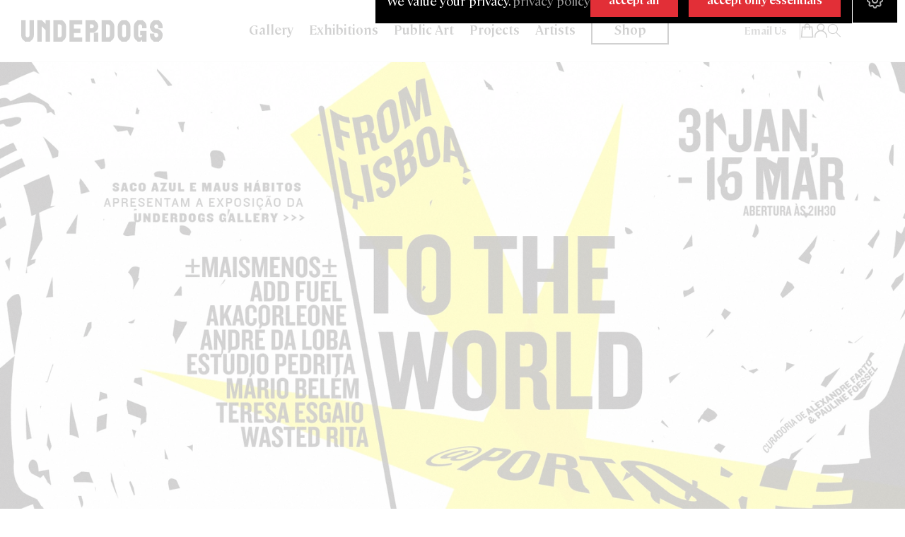

--- FILE ---
content_type: text/css
request_url: https://www.under-dogs.net/cdn/shop/t/32/assets/custom-account.css?v=19732418147394326201736520158
body_size: 82
content:
.customer h1{display:grid;font-weight:500;justify-content:center;align-items:center;gap:15px}section[name=sign-in-with-shop-provider]{text-align:center}.customer h1#recover:target{display:grid!important}.account h1+a{margin:15px auto 0;justify-content:center;width:100%;font-weight:600}#recover:target{display:flex!important}.customer h1:after{width:30px;height:2px;background:var(--color-red);content:"";margin:0 auto;justify-content:center;display:flex}.customer{text-align:left!important}.customer p{font-size:16px}.customer .field input{padding:2.2rem 1.5rem .8rem 2rem;margin:var(--inputs-border-width);font-family:var(--font-cambon);letter-spacing:0}.customer .field input::placeholder,.customer .field label{letter-spacing:0}.customer .errors ul{list-style:none;padding:0;margin:20px 0 40px}.customer .errors ul li{font-size:14px}.customer.login p{text-align:center}.customer ul.nav-pills{justify-content:center;gap:11px}.customer.login a{margin:0}.customer .nav-pills .nav-link.active,.slider-menu .nav-link.active,body .customer .nav-pills button:hover,.slider-menu button:hover{color:var(--color-black);background-color:transparent;border:1px solid}body .customer .nav-pills button,.slider-menu button{background-color:transparent;border:1px solid rgba(29,29,27,.4);color:#1d1d1b66;border-radius:0!important;font-size:18px;--shadow-horizontal-offset: none;--shadow-vertical-offset: none;--shadow-blur-radius: none;--shadow-opacity: none;--shadow-visible: none;--border-offset: none;--border-opacity: none;padding:0 25px;font-weight:600;letter-spacing:0px}.customer .tab-content .tab-pane{width:70%;margin:0 auto;max-width:70%}body .customer:not(.account):not(.order):not(.login):not(.register){max-width:100%}.customer.addresses{padding:0}.customer button.remove-ad{margin-bottom:30px}.customer .addresses ul{text-align:left}.customer button{padding:0 20px}.customer form label{font-size:14px;font-weight:500}.customer li[data-address]>h2{text-align:left;margin-bottom:10px}.customer div#AddAddress{margin:20px 0 0}.customer .grid-tab-order{display:flex;margin:50px 0 0!important}.customer .grid-tab-order table.order-details th{font-size:18px;text-transform:capitalize;letter-spacing:0;font-weight:700}.customer .infos-bills{background:#ededed;padding:70px}.customer .infos-bills h2{width:max-content;margin:0 0 25px!important}.customer .tit-order h2{font-size:24px;margin:0 0 15px!important}.customer .price-label{font-family:var(--font-abc);font-weight:500}.customer .pt-50-total{padding-top:50px!important;padding-bottom:50px!important}.customer .pt-line-subtotal{padding-top:50px!important}.customer td#RowTotal{font-weight:700}.grid-info-item{display:flex;gap:20px;align-items:center}.customer .grid-info-item img.image-order{max-width:190px;aspect-ratio:.8;object-fit:cover;padding:30px;background:#f8f8f8}.customer .grid-info-item a.title-order{font-size:22px;font-weight:700;text-decoration:none!important;display:block}.customer .grid-info-item a.vendor-order{font-size:18px;color:var(--color-grey);font-style:italic;text-decoration:none!important;display:block;margin:12px 0 0}.customer table.order-history th{font-size:18px;text-transform:capitalize;letter-spacing:0;font-weight:700}.customer table.order-history td#RowOrder a{background:#000;color:#fff;font-size:18px;border:1px solid #000}.customer table.order-history td#RowOrder a:hover{background:var(--color-red);color:#fff}@media only screen and (max-width: 990px){.customer .tab-content .tab-pane{width:100%;max-width:100%}.customer ul.nav-pills{padding-left:0;margin-top:30px;margin-bottom:30px!important}.customer ul.nav-pills button{margin:0}}
/*# sourceMappingURL=/cdn/shop/t/32/assets/custom-account.css.map?v=19732418147394326201736520158 */


--- FILE ---
content_type: text/css
request_url: https://www.under-dogs.net/cdn/shop/t/32/assets/loba-base.css?v=25249274855826640531743070534
body_size: 3574
content:
:root{--color-black: #1d1d1b;--color-white: #fff;--color-black-original: #000;--color-gray: #dcdcdc;--color-red: #e22f37;--color-grey: #848484;--font-cambon: "Cambon", sans-serif;--font-abc: "ABCFavoritMonoRegular"}body .product-form__buttons{max-width:100%}p:not(.price) a:visited{color:var(--color-red)}*:focus-visible{outline:none!important;outline-offset:none!important;box-shadow:none!important}img{width:100%;object-fit:cover}header .ico-top-white{display:none}header .cart-count-bubble{background-color:var(--color-red);left:8px}.button,.button-label,.shopify-challenge__button,.customer button{letter-spacing:.1rem;letter-spacing:0;padding:0}.header__heading-logo{max-width:100%;width:200px;height:revert-layer}.fancybox__container{z-index:999999999!important}@font-face{font-family:Cambon,sans-serif;src:url(Cambon-ExtraLight.eot);src:local("Cambon ExtraLight"),local("Cambon-ExtraLight"),url(Cambon-ExtraLight.eot?#iefix) format("embedded-opentype"),url(Cambon-ExtraLight.woff2) format("woff2"),url(Cambon-ExtraLight.woff) format("woff"),url(Cambon-ExtraLight.ttf) format("truetype");font-weight:200;font-style:normal}@font-face{font-family:Cambon;src:url(Cambon-Regular.eot);src:local("Cambon Regular"),local("Cambon-Regular"),url(Cambon-Regular.eot?#iefix) format("embedded-opentype"),url(Cambon-Regular.woff2) format("woff2"),url(Cambon-Regular.woff) format("woff"),url(Cambon-Regular.ttf) format("truetype");font-weight:400;font-style:normal}@font-face{font-family:Cambon;src:url(Cambon-BlackItalic.eot);src:local("Cambon Black Italic"),local("Cambon-BlackItalic"),url(Cambon-BlackItalic.eot?#iefix) format("embedded-opentype"),url(Cambon-BlackItalic.woff2) format("woff2"),url(Cambon-BlackItalic.woff) format("woff"),url(Cambon-BlackItalic.ttf) format("truetype");font-weight:900;font-style:italic}@font-face{font-family:Cambon;src:url(Cambon-Light.eot);src:local("Cambon Light"),local("Cambon-Light"),url(Cambon-Light.eot?#iefix) format("embedded-opentype"),url(Cambon-Light.woff2) format("woff2"),url(Cambon-Light.woff) format("woff"),url(Cambon-Light.ttf) format("truetype");font-weight:300;font-style:normal}@font-face{font-family:Cambon;src:url(Cambon-SemiBoldItalic.eot);src:local("Cambon SemiBold Italic"),local("Cambon-SemiBoldItalic"),url(Cambon-SemiBoldItalic.eot?#iefix) format("embedded-opentype"),url(Cambon-SemiBoldItalic.woff2) format("woff2"),url(Cambon-SemiBoldItalic.woff) format("woff"),url(Cambon-SemiBoldItalic.ttf) format("truetype");font-weight:600;font-style:italic}@font-face{font-family:Cambon;src:url(Cambon-LightItalic.eot);src:local("Cambon Light Italic"),local("Cambon-LightItalic"),url(Cambon-LightItalic.eot?#iefix) format("embedded-opentype"),url(Cambon-LightItalic.woff2) format("woff2"),url(Cambon-LightItalic.woff) format("woff"),url(Cambon-LightItalic.ttf) format("truetype");font-weight:300;font-style:italic}@font-face{font-family:Cambon;src:url(Cambon-Bold.eot);src:local("Cambon Bold"),local("Cambon-Bold"),url(Cambon-Bold.eot?#iefix) format("embedded-opentype"),url(Cambon-Bold.woff2) format("woff2"),url(Cambon-Bold.woff) format("woff"),url(Cambon-Bold.ttf) format("truetype");font-weight:700;font-style:normal}@font-face{font-family:Cambon;src:url(Cambon-MediumItalic.eot);src:local("Cambon Medium Italic"),local("Cambon-MediumItalic"),url(Cambon-MediumItalic.eot?#iefix) format("embedded-opentype"),url(Cambon-MediumItalic.woff2) format("woff2"),url(Cambon-MediumItalic.woff) format("woff"),url(Cambon-MediumItalic.ttf) format("truetype");font-weight:500;font-style:italic}@font-face{font-family:Cambon;src:url(Cambon-Medium.eot);src:local("Cambon Medium"),local("Cambon-Medium"),url(Cambon-Medium.eot?#iefix) format("embedded-opentype"),url(Cambon-Medium.woff2) format("woff2"),url(Cambon-Medium.woff) format("woff"),url(Cambon-Medium.ttf) format("truetype");font-weight:500;font-style:normal}@font-face{font-family:Cambon;src:url(Cambon-ExtraLightItalic.eot);src:local("Cambon ExtraLight Italic"),local("Cambon-ExtraLightItalic"),url(Cambon-ExtraLightItalic.eot?#iefix) format("embedded-opentype"),url(Cambon-ExtraLightItalic.woff2) format("woff2"),url(Cambon-ExtraLightItalic.woff) format("woff"),url(Cambon-ExtraLightItalic.ttf) format("truetype");font-weight:200;font-style:italic}@font-face{font-family:Cambon;src:url(Cambon-Black.eot);src:local("Cambon Black"),local("Cambon-Black"),url(Cambon-Black.eot?#iefix) format("embedded-opentype"),url(Cambon-Black.woff2) format("woff2"),url(Cambon-Black.woff) format("woff"),url(Cambon-Black.ttf) format("truetype");font-weight:900;font-style:normal}@font-face{font-family:Cambon;src:url(Cambon-ExtraBoldItalic.eot);src:local("Cambon ExtraBold Italic"),local("Cambon-ExtraBoldItalic"),url(Cambon-ExtraBoldItalic.eot?#iefix) format("embedded-opentype"),url(Cambon-ExtraBoldItalic.woff2) format("woff2"),url(Cambon-ExtraBoldItalic.woff) format("woff"),url(Cambon-ExtraBoldItalic.ttf) format("truetype");font-weight:800;font-style:italic}@font-face{font-family:Cambon;src:url(Cambon-BoldItalic.eot);src:local("Cambon Bold Italic"),local("Cambon-BoldItalic"),url(Cambon-BoldItalic.eot?#iefix) format("embedded-opentype"),url(Cambon-BoldItalic.woff2) format("woff2"),url(Cambon-BoldItalic.woff) format("woff"),url(Cambon-BoldItalic.ttf) format("truetype");font-weight:700;font-style:italic}@font-face{font-family:Cambon;src:url(Cambon-ExtraBold.eot);src:local("Cambon ExtraBold"),local("Cambon-ExtraBold"),url(Cambon-ExtraBold.eot?#iefix) format("embedded-opentype"),url(Cambon-ExtraBold.woff2) format("woff2"),url(Cambon-ExtraBold.woff) format("woff"),url(Cambon-ExtraBold.ttf) format("truetype");font-weight:800;font-style:normal}@font-face{font-family:Cambon;src:url(Cambon-Italic.eot);src:local("Cambon Italic"),local("Cambon-Italic"),url(Cambon-Italic.eot?#iefix) format("embedded-opentype"),url(Cambon-Italic.woff2) format("woff2"),url(Cambon-Italic.woff) format("woff"),url(Cambon-Italic.ttf) format("truetype");font-weight:400;font-style:italic}@font-face{font-family:Cambon;src:url(Cambon-SemiBold.eot);src:local("Cambon SemiBold"),local("Cambon-SemiBold"),url(Cambon-SemiBold.eot?#iefix) format("embedded-opentype"),url(Cambon-SemiBold.woff2) format("woff2"),url(Cambon-SemiBold.woff) format("woff"),url(Cambon-SemiBold.ttf) format("truetype");font-weight:600;font-style:normal}@font-face{font-family:ABCFavoritMonoRegular;src:url(ABCFavoritMono-Regular.woff2) format("woff")}body .h1,body .h2,body .h3,body .h4,body .h5,body .h6,body h1,body h2,body h3,body h4,body h5,body h6{font-family:Cambon;letter-spacing:0}.container,.container-lg,.container-md,.container-sm{width:100%!important;max-width:1920px!important;margin:0 auto!important;padding-right:calc(var(--bs-gutter-x) * 2)!important;padding-left:calc(var(--bs-gutter-x) * 2)!important}body{margin:0;font-family:var(--font-cambon)!important;font-size:inherit;font-weight:inherit;line-height:inherit;color:inherit;text-align:inherit;background-color:var(--bs-body-bg);-webkit-text-size-adjust:100%;-webkit-tap-highlight-color:transparent;letter-spacing:0;overflow-x:hidden}body a{color:inherit;text-decoration:none}body .h1,body .h2,body .h3,body .h4,body .h5,body .h6,body h1,body h2,body h3,body h4,body h5,body h6{font-weight:revert}body h1{font-size:3.4rem}.display-mobile{display:none!important}footer{padding-top:0;padding-bottom:0;font-family:var(--font-cambon)}footer .paddings-footer{padding:70px 0}footer .bl-solid{border-left:1px solid #2f2f2f}footer .br-solid{border-right:1px solid #2f2f2f}footer .logo-footer img{width:171px;margin-bottom:25px}footer .text-initial-footer p{margin-bottom:0;font-size:16px;line-height:22px;color:#ffffffb3;font-weight:300}footer .borders-footer{margin:0 100px}footer .grid-logofooter{padding:0 20px 0 0;height:100%;display:grid}footer ul.footer-social{list-style:none;padding:0;display:flex;gap:8px}footer ul.footer-social li a span.hover{display:none;width:30px;height:30px}footer ul.footer-social li a span.normal{width:30px;height:30px;display:block}footer ul.footer-social li:hover a span.normal{display:none;width:30px;height:30px}footer ul.footer-social li:hover a span.hover{display:block;width:30px;height:30px}footer .sec-socialmediafooter{display:flex;align-items:end}footer .menu-footer{display:flex;column-gap:40px}footer .menu-gallery ul{padding:0;list-style:none;margin:0}.menu-gallery ul.first li a{align-items:center;display:inline-flex;font-size:1.9rem;opacity:.7;transition:.2s linear}.menu-gallery ul.first li a:before{content:"";width:12px;height:2px;display:inline-flex;background:red;align-items:center;margin-right:10px}footer .menu-gallery ul li ul{margin:10px 0 0}footer .menu-gallery ul li ul li a{color:#ffffffb3;font-weight:300;transition:.2s linear;font-size:1.9rem}footer .menu-gallery ul li ul li a:hover{color:#fff;transition:.2s linear}footer .menu-gallery ul.first li ul li a:before{display:none}footer .menu-gallery ul li ul li{margin-bottom:10px;margin-left:23px}footer .menu-main ul{padding:0;list-style:none;display:grid;grid-template-columns:auto auto;column-gap:40px}footer .menu-main ul li{margin-bottom:10px}footer .menu-main ul li:hover a{opacity:1;transition:.2s linear}footer .menu-main ul li a{align-items:center;display:inline-flex;font-size:1.9rem;opacity:.7;transition:.2s linear}footer .menu-main ul li a:before{content:"";width:12px;height:2px;display:inline-flex;background:red;align-items:center;margin-right:10px}footer .contacts-footer h3{align-items:center;display:inline-flex;font-weight:500;margin-bottom:20px;margin-top:40px;font-size:20px;font-family:Cambon}footer .contacts-footer h3:before{content:"";width:12px;height:2px;display:inline-flex;background:red;align-items:center;margin-right:10px}footer .grid-contacts-footer{display:grid;grid-template-columns:auto auto;align-items:end;column-gap:60px}footer .localization-form:only-child{padding:0}.menu-col{display:grid;justify-content:center}.menu-col .box-contact-footer:first-child,.menu-col .box-contact-footer:nth-child(2){margin-bottom:20px}.box-contact-footer h4{color:#ffffffb3;font-size:16px;font-weight:300;font-family:Cambon}.box-contact-footer p,.box-contact-footer p a,.box-contact-footer a{font-weight:300;font-size:16px;line-height:26px;margin-bottom:0;font-family:Cambon}.box-contact-footer p a:hover,.box-contact-footer a:hover{text-decoration:underline}.subscribe-news-footer h3{font-size:38px;font-weight:500;margin-bottom:20px;font-family:Cambon}.subscribe-news-footer p{color:#ffffffb3;margin-bottom:30px;font-weight:400;font-size:1.9rem;font-family:Cambon}.menu-policies ul{list-style:none;padding:0;margin:0;display:flex;column-gap:40px}.menu-policies ul li a{font-size:17px;color:#ffffffb3;font-weight:300;transition:.2s linear;font-family:Cambon}.menu-policies ul li a:hover{color:#fff;transition:.2s linear}.grid-newsfooter{height:100%;display:grid;padding:0 50px}.grid-newsfooter .menu-policies{display:flex;align-items:end}.grid-newsfooter input#footer_newsletter_email{height:55px;background:transparent;border-color:#ffffffb3;font-size:16px;text-align:left;padding-left:15px;width:100%;color:#fff;border:1px solid #fff;font-family:Cambon}.grid-newsfooter input#footer_newsletter_email.field__input:focus{padding-top:0;padding-bottom:0}.grid-newsfooter .newsletter-form{margin:0;max-width:100%}.grid-newsfooter input#footer_newsletter_email::placeholder{opacity:1;color:#fff}.grid-newsfooter button#footerNewsletterSubscribe{width:55px;text-transform:lowercase;border:1px solid rgba(255,255,255,.7);text-align:center;line-height:30px;text-decoration:none;color:#fff;background-color:transparent;font-family:CambonLight,sans-serif;border-radius:0;border-width:0 0 0 1px;position:absolute;right:0;padding:0;height:55px;transition:.3s linear}.grid-newsfooter .footer-newsletter-signup{position:relative;width:100%}.copyright{background:var(--color-gray);padding:20px 0}.languages select{font-size:16px;font-family:var(--font-cambon);background:transparent;border:none;margin-top:-4px}.language-selector{display:inline-flex;align-items:center;gap:4px}.currency select{font-size:16px;font-family:var(--font-cambon);background:transparent;border:none;margin-top:-4px}.currency-selector{display:inline-flex;align-items:center;gap:4px}.copyright-text{text-align:center;margin:0 auto}.grid-copy{display:grid;grid-template-columns:60% 40%;align-items:center}.gl-copy{display:flex;gap:40px;align-items:center}.copyright-text p{font-size:16px;font-family:var(--font-cambon);color:var(--color-black);margin-bottom:0}.payments{text-align:right}.breadcrumbs{padding:25px 0}.breadcrumbs,.breadcrumbs a{font-size:16px;font-family:var(--font-cambon);font-weight:500;color:#1d1d1b99;transition:.2s linear;display:flex;align-items:center;gap:7px}.breadcrumbs a.active{color:#1d1d1b}.breadcrumbs button{background-color:transparent;background-size:contain;border:none;width:45px;height:47px;background-image:url(arrow-white.svg);transition:.2s linear;background-position:0px 2px;background-repeat:no-repeat;margin-right:15px}.breadcrumbs button:hover{background-color:transparent;background-size:contain;border:none;width:45px;height:47px;background-image:url(arrow-black.svg);transition:.2s linear;background-position:0px 2px;background-repeat:no-repeat;margin-right:15px}.breadcrumbs a:hover{transition:.2s linear;color:#1d1d1b}.breadcrumbs span.active{color:#1d1d1b;font-style:italic}.breadcrumbs a.link-homepage-mobile{display:none}body .modal.fade .modal-dialog{margin-left:0;margin-right:0;position:absolute;width:max-content;right:10px;bottom:10px!important;top:inherit!important;align-items:end;max-width:none}body .modal-footer.justify-content-center.py-1{display:none}body .modal-content{background-color:transparent;background-clip:padding-box;border:none;border-radius:0}body .modal-body{padding:0}body .cookies__description{display:flex;gap:10px}body .cookies__message{font-size:18px}body .cookies__message a{color:#fff9}body .cookies__message a:hover{text-decoration:underline}body .cookies__description .black-body{background:#000;padding:8px 16px;color:#fff;display:flex;gap:16px;align-items:center}.cols-buttons-cookies-settings{margin-top:30px}body button.btn.btn-primary.cookies__cancel{background:transparent;border-color:var(--color-white);border-radius:0;padding:11px;width:max-content;font-size:16px;font-weight:600;color:var(--color-white);transition:.3s linear}body button.btn.btn-primary.btn-block.cookies__accept,body button.btn.btn-primary.btn-block.cookies__deny,body button.btn.btn-primary.cookies__submit{background:var(--color-red);border-color:var(--color-red);border-radius:0;padding:11px 25px;width:max-content;font-size:16px;font-weight:600;transition:.3s linear}body button.btn.btn-primary.btn-block.cookies__accept:hover,body button.btn.btn-primary.btn-block.cookies__deny:hover,body button.btn.btn-primary.cookies__submit:hover,body button.btn.btn-primary.cookies__cancel:hover{transition:.3s linear;background:var(--color-white);border-color:var(--color-white);color:var(--color-red)}body .icon-pref .icon-preferences{background-color:#000;width:63px;height:63px;background-image:url(icon-settings.svg);background-repeat:no-repeat;background-position:50%;display:flex}body button.btn.btn-link.cookies__settings-link{padding:0}body .cookies__settings{background:#000;padding:30px;color:var(--color-white);width:560px;max-width:560px}body .cookies__settings .modal-header{padding:0;margin-bottom:30px;border-bottom:none}body .cookies__settings h2.modal-title{font-size:28px}div#cookieAccordion .accordion-item{background:transparent;border:none;box-shadow:none;color:var(--color-white)}div#cookieAccordion{background-color:transparent}div#cookieAccordion .accordion-item .accordion-button{background:transparent;border:none;box-shadow:none;color:var(--color-white);font-size:16px;padding:0 0 23px 20px;margin-top:22px;border-bottom:1px solid rgba(255,255,255,.4)}div#cookiesModal{background:#fffc;z-index:99999999}div#cookieAccordion .accordion-item .accordion-button:after{margin-left:0;position:absolute;background-image:url(accordion-arrow.svg);left:0}div#cookieAccordion .form-check{position:absolute;right:0;top:0;z-index:999999}div#cookieAccordion .accordion-body p{font-size:16px;color:#ffffffb3;font-weight:400}div#cookieAccordion .accordion-body{padding:0 0 30px;margin-top:20px}div#cookieAccordion .form-check-input:checked{background-color:var(--color-red);border-color:var(--color-red)}div#cookieAccordion .cols-buttons-cookies-settings{margin-top:50px}.header__extras ul li.icon-person svg{height:20px!important;width:20px;margin-top:3px}.header__extras ul li.icon-cart{align-items:inherit}body .header__extras ul li.just-desktop{display:-webkit-inline-box!important}.header__extras ul li.top-search-customnew svg{height:20px!important;width:20px}.hide,div#pop-convert-app{display:none!important}.bd-top-light{border-top:1px solid rgba(29,29,27,.06)}.bd-bottom-light{border-bottom:1px solid rgba(29,29,27,.06)}.bd-left-light{border-left:1px solid rgba(29,29,27,.06)}.bd-right-light{border-right:1px solid rgba(29,29,27,.06)}h1.section-titles-x{font-size:40px;margin:0;font-weight:500;display:inline-flex;align-items:center}h1.section-titles-x:before{content:"";display:block;margin:0 20px 0 0;background:var(--color-grey);width:30px;height:2px}footer{margin-top:44px;width:100%;padding-top:0;padding-bottom:0;background-color:#1d1d1b;color:#fff}.pagination-wrapper nav ul{display:flex;width:100%}.pagination-wrapper nav ul li a{background:#fff;color:var(--color-black);font-family:Cambon;font-size:16px;font-weight:600}.pagination-wrapper nav ul li a.pagination__item.pagination__item--current.light,.pagination-wrapper nav ul li:hover a{background:var(--color-black);color:#fff;opacity:1}.pagination-wrapper nav ul li:hover a svg path{stroke:#fff}.pagination-wrapper .pagination__item--current:after,.pagination-wrapper .pagination__item:hover:after{display:none}.scrolled-past-header header .megamenu{top:85px}.swiper-button-prev .enabled,.swiper-button-next .enabled{display:inline-flex;transition:.3s linear}.swiper-button-prev .hovered,.swiper-button-next .hovered{display:none;transition:.3s linear}.swiper-button-prev:hover .hovered,.swiper-button-next:hover .hovered{display:inline-flex;transition:.3s linear}.swiper-button-prev:hover .enabled,.swiper-button-next:hover .enabled{display:none;transition:.3s linear}body h3#ContactFooter-success,body h3#NewsHomepage-success,body h3#NewsLandingPage-success{font-size:20px;align-items:center!important;justify-content:center;display:flex}body .shopify-email-marketing-confirmation__container{padding:120px 0;text-align:center}body .shopify-email-marketing-confirmation__container h1{margin:0 0 30px}body .shopify-email-marketing-confirmation__container p{margin:0;font-size:16px}body .shopify-email-marketing-confirmation__container a{font-size:16px;text-decoration:underline;margin:20px 0 0;display:block}.shopify-policy__container{text-align:center;margin:0 auto 90px;max-width:900px;padding:0 20px}.shopify-policy__container h1{font-size:40px;margin:60px 0;font-weight:500}.shopify-policy__container h1:after{content:"";display:block;margin:20px auto 32px;background:var(--color-red);width:30px;height:2px}.shopify-policy__container p{font-size:16px;line-height:24px;text-align:left;font-weight:500}.shopify-policy__container p a{color:var(--color-red)!important;text-decoration:underline}.shopify-policy__container h2{text-align:left;margin:0 0 25px;font-size:24px}.shopify-policy__container h3{text-align:left;margin:0 0 25px;font-size:22px}.shopify-policy__container h4{text-align:left;margin:0 0 25px;font-size:18px}.shopify-policy__container ul{padding:0}.shopify-policy__container ul li{display:flex}.modal .include-price.product-price{font-family:ABCFavoritMonoRegular;font-size:22px;margin-top:0}.modal .variant-section .variant-buttons-title{color:#615e5e;font-size:16px;font-style:italic;margin:0 0 10px;justify-self:left}.modal .variant-section .variant-buttons{display:flex;gap:20px;margin-bottom:30px}.modal .variant-section .variant-buttons button{background:transparent;border:1px solid;font-size:14px;padding:5px 20px}.modal .variant-section .variant-buttons button[aria-selected=true]{background:#000;color:#fff}.modal .variant-section .variant-buttons button[data-available=false]{text-decoration:line-through}.modal .variant-section .variant-buttons button:hover{background:#000;color:#fff}.cart__warnings a.button{padding:0 20px}.cart__warnings a.button:hover{background:var(--color-red);color:var(--color-white);border:1px solid var(--color-red)}.cart__login-paragraph{font-size:15px;color:#000}.estimates-section.is-empty{display:none}.buy-it-nn:hover{background:var(--color-red);border:1px solid var(--color-red)}.ico-product-item{z-index:999999999}.modal.modal-detail-opened.show-content{z-index:99999999999999}.search-modal .modal-overlay{z-index:initial}.omgLimit-limit-purchase{display:none!important}button[disabled=disabled]~button.buy-it-nn{display:none}@media only screen and (max-width: 1950px){.container,.container-lg,.container-md,.container-sm{max-width:1720px!important}}@media only screen and (max-width: 1600px){footer .borders-footer{margin:0 20px;padding:0 20px}.grid-newsfooter{padding:0 25px}.container,.container-lg,.container-md,.container-sm{width:100%!important;max-width:1450px!important;margin:0 auto!important}.menu-policies ul li a{font-size:15px}}@media only screen and (max-width: 1200px){.header__heading-logo{object-fit:contain}}@media only screen and (max-width: 990px){.header__heading-logo{width:160px}details-modal.header__search{padding:11px 12px;border:1px solid #0000001a}.sec-logofooter{margin-bottom:30px}.shopify-policy__container h1{font-size:32px}.swiper-button-prev .enabled,.swiper-button-next .enabled{display:none;transition:.3s linear}.swiper-button-prev .hovered,.swiper-button-next .hovered,.swiper-button-prev:hover .hovered,.swiper-button-next:hover .hovered{display:inline-flex;transition:.3s linear}.swiper-button-prev:hover .enabled,.swiper-button-next:hover .enabled{display:none;transition:.3s linear}.subscribe-news-footer h3{font-size:28px}.subscribe-news-footer p{font-size:1.6rem}.display-mobile{display:block!important}.display-desktop{display:none!important}footer .bl-solid{border-left:none}footer .br-solid{border-right:none}footer .paddings-footer{padding:0}footer{padding-top:50px;padding-bottom:50px}footer .grid-logofooter{padding:0 0 30px;border-bottom:1px solid rgba(255,2552,255,.2)}.menu-col{justify-content:inherit;margin-top:50px;border-bottom:1px solid rgba(255,2552,255,.2);padding-bottom:50px!important}.grid-newsfooter{padding:50px 0}.grid-newsfooter .menu-policies{margin-top:40px}.gl-copy{display:grid;gap:20px}.grid-copy{display:grid;grid-template-columns:100%;align-items:start}.copyright-text{text-align:left;margin:0 0 30px}.payments{text-align:left}.copyright{padding:30px 20px}.breadcrumbs a.link-homepage-mobile{display:block}.breadcrumbs a.link-homepage{display:none}.breadcrumbs{padding:15px 0}body header.header.container.header--middle-left.header--mobile-center.page-width.header--has-menu.header--has-account.header--has-localizations{display:flex;justify-content:space-between;padding-left:0;padding-right:70px}}@media only screen and (max-width: 767px){footer .menu-footer{display:block}footer .menu-gallery ul li ul{display:none}footer .menu-main ul li{margin-bottom:0}footer .menu-gallery ul{padding:16px 0;border-bottom:1px solid rgba(255,255,255,.2)}body .menu-main ul{display:block}.menu-main ul li{margin-bottom:0;border-bottom:1px solid rgba(255,255,255,.2);padding-bottom:16px;padding-top:16px}.contacts-footer h3{margin-top:20px}.menu-main ul li a,.menu-gallery ul.first li a{font-size:20px}body .grid-contacts-footer{display:block}.menu-col .box-contact-footer{margin-bottom:20px}.menu-policies ul{display:grid;column-gap:0;row-gap:10px}footer .borders-footer{margin:0}body .modal.fade .modal-dialog{position:relative;width:90%;right:0;margin:0 auto;align-items:center;max-width:90%}body .cookies__settings{width:100%;max-width:100%}body .cookies__description{display:block}body .cookies__description .black-body{padding:16px;display:grid;gap:16px;align-items:center}.cols-buttons-cookies{display:grid;gap:16px}}@media only screen and (max-width: 990px){.container,.container-lg,.container-md,.container-sm{width:calc(100% - 24px)!important;max-width:calc(100% - 24px)!important;padding-right:calc(var(--bs-gutter-x) * .5)!important;padding-left:calc(var(--bs-gutter-x) * .5)!important}}@media screen and (max-width: 750px){.btn-grid3Prod{order:1}.btn-grid4Prod{order:2}}
/*# sourceMappingURL=/cdn/shop/t/32/assets/loba-base.css.map?v=25249274855826640531743070534 */


--- FILE ---
content_type: text/css
request_url: https://www.under-dogs.net/cdn/shop/t/32/assets/loba-header.css?v=10387123626365495211751388594
body_size: 952
content:
body.homepage .header__icon.header__icon--search{color:#fff}body.homepage .scrolled-past-header .header__icon.header__icon--search{color:#000}div#shopify-section-sections--22974476058963__announcement-bar{z-index:1}div#shopify-section-sections--22974476058963__header{z-index:999999}body.modal-open div#shopify-section-sections--22974476058963__header{display:none}header .localization-form .disclosure .footer-icc{display:none}.footer-copy .localization-form .disclosure .header-icc{display:none}.footer-copy .localization-form .disclosure .footer-icc{display:block}localization-form .disclosure{position:relative;display:flex;align-items:center}.footer-copy .localization-form:only-child .button,.footer-copy .localization-form:only-child .localization-form__select,.footer-copy .localization-form:only-child .button:focus,.footer-copy .localization-form:only-child .button:focus-visible,.footer-copy .localization-form:only-child .button:hover,.footer-copy .localization-form:only-child .button:focus-within{margin:0;background:transparent;padding-left:8px;font-size:16px;letter-spacing:0}.footer-copy .localization-form:only-child{padding:0}.footer-copy .localization-form__select:after,.footer-copy .localization-form__select:hover:after,.footer-copy .localization-form__select:focus:after,.footer-copy .localization-form__select:focus-visible:after,.footer-copy .localization-form__select:focus-within:after{border:none;border-radius:0;box-shadow:none}.utility-bar{background-color:#e22f37;position:relative;z-index:701;padding:5px 0}.utility-bar p.announcement-bar__message.h5{margin:0;font-size:16px;font-weight:700;color:#fff;letter-spacing:0;font-family:Cambon,sans-serif}.header-localization:not(.menu-drawer__localization) .localization-form:only-child .localization-form__select{margin:0;color:#fff;letter-spacing:0;padding-left:8px}.header__icon--cart{position:relative;margin-right:0}.desktop-localization-wrapper{display:flex;position:absolute;top:-45px;z-index:99999999999999;right:35px;gap:30px}.header__icon,.header__icon--cart .icon{height:auto;width:auto}.header__icons{gap:15px}header.header.container.header--middle-left.header--mobile-center.page-width.header--has-menu.header--has-account.header--has-localizations{display:grid;grid-template-columns:minmax(100px,290px) auto minmax(100px,250px)}header .header__nav ul{margin:0;padding:0;list-style:none;display:flex}.header__nav ul li{display:inline-block;padding-right:2.2rem;margin-bottom:initial}header .announcement-wrapper{padding:8px 0}body #shopify-section-header>header{top:0!important}header .header__nav{position:initial;top:initial;left:initial;right:initial;text-align:initial;-webkit-transition:none;transition:none;-webkit-transform:none;transform:none;display:-webkit-box;display:-ms-flexbox;display:flex;-webkit-box-align:center;-ms-flex-align:center;align-items:center;-webkit-box-pack:start;-ms-flex-pack:start;justify-content:flex-start}header .announcement-wrapper a:hover,header .announcement-wrapper a:hover p{text-decoration:none}header .announcement-wrapper a p{font-size:16px;font-weight:700}header .grid-copy{display:block}header .gl-copy{position:absolute;right:15px;top:15px}header .languages select,header .currency select{color:var(--color-white)}header nav.header__nav{margin:0 auto}header .header__nav ul li a{text-transform:initial;font-size:18px;font-weight:600;position:relative;padding:40px 0;color:#1d1d1b}header .header__nav ul li a.current-page{font-weight:700}header .header__nav ul li.shop a.current-page{background:var(--color-red);color:var(--color-white);border:2px solid var(--color-red)}header .header__nav ul li.shop a.current-page:after{display:none}header .header__nav ul li a:hover:after,header .header__nav ul li a.current-page:after{content:"";width:100%;height:2px;display:block;background:var(--color-red);position:absolute;margin-top:8px}header .header__nav ul li{line-height:18px}header .megamenu{width:100%;max-width:1920px;background:#f5f5f5;min-height:240px;grid-template-columns:30% 70%;position:fixed;top:135px;left:0;margin:0 auto;right:0}.subitem-megamenu-link{grid-template-columns:460px auto}.subitem-megamenu-link .image img{width:100%;aspect-ratio:9 / 7}.lists-megamenu{display:flex;align-items:center;justify-content:center}.lists-megamenu.gd-flex{display:grid;align-items:start;justify-content:center}.view-all{display:flex;height:100%;align-items:end}.view-all a{display:block;border:2px solid;padding:10px 40px;margin:0 0 20px;transition:.2s linear}.view-all a:hover{border:2px solid var(--color-red);background-color:var(--color-red);transition:.2s linear;color:var(--color-white)}ul.menu-list-megamenu{list-style:none;padding:0;margin:0}ul.menu-list-megamenu li{height:42px;margin:0 0 8px}ul.menu-list-megamenu li a{width:100%;display:flex;font-size:32px;text-transform:uppercase;font-weight:500;color:#000}ul.menu-list-megamenu li a i{width:42px;height:42px;background-color:var(--color-red);display:inline-flex;align-items:center;justify-content:center;margin-left:20px;opacity:0}ul.menu-list-megamenu li:hover a i,ul.menu-list-megamenu li a.active i{opacity:1}ul.menu-list-megamenu li:hover a,ul.menu-list-megamenu li a.active{color:var(--color-red)}.subitem-megamenu-link .image img{width:100%;height:360px;object-fit:cover}.subitem-megamenu-link .content-textmega p{color:var(--color-black);line-height:30px;width:80%;font-size:1.9rem}.subitem-megamenu-link .content-textmega{display:flex;align-items:center;padding:0 32px}.header__nav ul li.shop a{color:var(--color-black);border:2px solid;padding:8px 30px}.header__nav ul li.shop a:after,.header__nav ul li.shop a:hover:after{display:none}.header__nav ul li.shop:hover a{background:var(--color-red);color:var(--color-white)}.shop-subitens .image{margin-left:100px}.shop-subitens .image img{width:460px}.shop-subitens .link-tagsmenu a{display:inline-flex;color:#0006;border:1px solid rgba(0,0,0,.4);padding:12px;margin:5px;font-size:15px;transition:.2s linear}.shop-subitens .link-tagsmenu a:hover{transition:.2s linear;background:#000;border:1px solid rgba(0,0,0,.4);color:var(--color-white)}body .header__extras ul li.icon-cart svg{height:21px!important}body .email-us a{font-size:14px;font-weight:700;border-right:1px solid;padding:2px 18px 2px 0;display:flex}body .email-us.email-us-mob a{color:var(--color-black);padding:0;border-right:0;font-size:18px;text-decoration:underline;font-weight:600}body .email-us.email-us-mob{position:fixed;width:100%;padding:0 25px;display:flex;margin:0 auto;left:0;right:0;bottom:140px;gap:13px;background:#fff}body .email-us a:hover{text-decoration:underline}@media only screen and (max-width: 1700px){.subitem-megamenu-link{grid-template-columns:30% auto}}@media only screen and (max-width: 990px){.header__icons{flex-direction:row-reverse;gap:5px;padding-right:55px}header .grid-copy{position:fixed;background-color:#000;bottom:0;width:100%;padding:15px 20px}header .gl-copy{position:relative;right:0;top:0;display:flex;justify-content:space-between}}
/*# sourceMappingURL=/cdn/shop/t/32/assets/loba-header.css.map?v=10387123626365495211751388594 */


--- FILE ---
content_type: text/css
request_url: https://www.under-dogs.net/cdn/shop/t/32/assets/menu-mobile.css?v=31084233835166930351736520163
body_size: 1183
content:
.nav-is-toggled{overflow:hidden}.nav-is-toggled .nav-drill{transform:translate(0)}.nav-is-toggled:after{opacity:1;visibility:visible}.nav-is-toggled .nav-top .hamburger i.ic-open{display:none}.nav-is-toggled .nav-top .hamburger i.ic-close{display:block}.nav-top{display:flex;align-items:end;position:fixed;padding:0;top:62px;z-index:9999;right:25px}.hamburger .open-menu{display:flex}.hamburger .close-menu{display:none}.nav-is-toggled .hamburger .close-menu{display:flex}.nav-is-toggled .hamburger .open-menu{display:none}.nav-top .hamburger{color:#fff;cursor:pointer;font-size:60px;display:flex;align-items:center;justify-content:center}header .nav-top .hamburger{line-height:0}.nav-top .hamburger i.ic-close{display:none;color:#000;font-size:25px}.nav-top .hamburger i.ic-open{display:block;color:#000;font-size:25px}.nav-top .hamburger .tit-menuico{color:#007bff;font-size:13px;position:absolute;font-weight:600;bottom:3px}.header__extras ul li.just-mobile{display:none}.nav-drill{margin-top:50px;transform:translate(100%)}.menu-mobile li.nav-item.nav-expand{position:absolute;right:20px;margin-top:-45px;padding:0!important;border-bottom:none}li.nav-item.nav-expand.active{position:static}.menu-mobile .nav-items{flex:0 0 100%;padding:0 20px;list-style:none}.menu-mobile li.nav-item{border-bottom:solid 1px #1d1d1b1a}.menu-mobile .nav-item.area-reservada{margin:50px 20px 0}.menu-mobile .nav-item.area-reservada a{background-color:#d4f0f6;border-radius:6px;padding:14px 20px 14px 65px;border:1px solid #bae1e8}.menu-mobile .nav-item.area-reservada a i{right:inherit;left:30px;margin-top:-13px;color:#0af;font-size:50px;z-index:1}.menu-mobile .nav-link{display:block;color:#0af;font-size:1rem;line-height:1.5em;font-weight:700;padding:.875em 1em .875em 0}.menu-mobile .nav-link i{font-size:30px;width:30px;height:30px;display:inline-block;position:absolute;right:-10px;z-index:-1;bottom:15px}.menu-mobile .nav-expand-content{position:absolute;top:0;left:0;width:100%;height:100%;transform:translate(100%);background-color:#fff;transition:.3s;visibility:hidden;padding-top:120px;z-index:99999}.menu-mobile .nav-expand-content .nav-item:first-child .nav-link{color:var(--color-black);font-size:20px!important;line-height:1.5em;font-weight:400;padding:0;text-transform:inherit}.menu-mobile .nav-expand-content .nav-item:first-child{border-bottom:none;margin:30px 0 20px}.menu-mobile .nav-expand-content .nav-item:first-child a{padding-left:65px!important}.menu-mobile .nav-expand-content .nav-item:first-child .nav-link i{left:0;transform:rotate(0);margin-top:5px;font-size:40px;width:45px;height:45px;top:-10px}ul.nav-items.nav-expand-content .nav-item{position:relative;padding:3px 0;border-bottom:none}ul.nav-items.nav-expand-content li:not(:first-child) a{padding-left:40px}ul.nav-items.nav-expand-content li:not(:first-child):after{width:20px;height:2px;background:var(--color-red);content:"";display:block;position:absolute;top:25px}.menu-mobile .nav-expand-content .nav-link{background-color:transparent;font-size:32px!important;font-weight:500;line-height:140%;color:var(--color-black);text-transform:uppercase;padding:0}.menu-mobile .nav-expand-content .nav-link i{left:30px;right:inherit;color:#fff;transform:rotate(-45deg);margin-top:-5px;z-index:1}.menu-mobile .nav-expand-content .nav-back-link{display:flex;align-items:center;color:#007bff}.menu-mobile .nav-expand-link{display:flex;justify-content:space-between}.menu-mobile .nav-expand.active>.nav-expand-content{transform:translate(0);visibility:visible;padding-top:120px}.menu-mobile .nav-expand.active~.area-reservada{display:none}.menu-mobile{display:none}.menu-mobile .nav-items .nav-item{padding:15px 0}.menu-mobile .nav-items .nav-item a{font-size:24px;color:var(--color-black)}.swiper.swiperMobileMenu{margin-top:50px;padding-bottom:80px;width:100%;order:2}.swiper.swiperMobileMenu .swiper-pagination-bullet{border-radius:0}.swiper.swiperMobileMenu .swiper-pagination-bullet-active{background:#000}.swiper.swiperMobileMenu .swiper-button-next,.swiper.swiperMobileMenu .swiper-button-prev{background-image:none}.swiper.swiperMobileMenu .swiper-button-next:after,.swiper.swiperMobileMenu .swiper-button-prev:after{display:none}.swiper.swiperMobileMenu .swiper-button-next,.swiper.swiperMobileMenu .swiper-button-prev{width:45px;height:45px;background:#000}.swiper.swiperMobileMenu .swiper-button-next{top:inherit;bottom:0}.swiper.swiperMobileMenu .swiper-button-prev{transform:rotate(180deg);left:inherit;right:70px;top:inherit;bottom:0}.swiper.swiperMobileMenu .swiper-pagination.swiper-pagination-bullets{width:auto}.swiper.swiperMobileMenu .swiper-slide img{width:100%;aspect-ratio:9 / 6;object-fit:cover}.extras-mobile .search-wrapper{margin:0;width:100%}.extras-mobile .search-wrapper form input{background:transparent;width:100%}.extras-mobile .search-wrapper form button[type=submit]{position:absolute;right:10px;top:12px;background:transparent;border:none}.extras-mobile li.just-desktop.icon-person::marker{color:transparent}.mobile-carttop,.ico-searchtop-mob{display:none}@media only screen and (max-width: 1200px){li.icon-cart.hidden-desktop-mob{display:none!important}.nav-is-toggled .container.header__container{background-color:#fff}.img-bag-desktop{display:none}.menu-mobile{display:block}.header__extras ul li.icon-cart svg{height:44px!important}.mobile-carttop{display:block}.container.header__container{padding:10px;grid-template-columns:50% 50%}body #page-container{padding-top:83px}.search-wrapper{position:relative;display:grid;margin:0 auto;top:0}.header__extras li.just-desktop.icon-person{display:none!important}body .header__extras ul li.just-desktop{margin-right:81px}.ico-searchtop-mob{display:block}li.just-desktop.top-search-customnew.icon-magnifier .ico-searchtop-desk svg{display:none}.header__extras ul li.top-search-customnew svg{height:44px!important;width:44px;margin-left:10px}body .header__extras ul{display:flex;align-items:center}body .header__extras ul#predictive-search-results-queries-list{display:block}body .nav-top{position:absolute;top:12px}}@media only screen and (max-width: 990px){.header__nav{display:none}div#shopify-section-sections--22974476058963__announcement-bar{z-index:99}.menu-mobile .nav-expand.active>.nav-expand-content{transform:translate(0);visibility:visible;padding-top:60px}.header__heading,.header__heading-link{z-index:9999}.icon-cart .cart-item-counter span{display:none}.extras-mobile .search-wrapper input{background-color:transparent;border:1px solid #aeaeae;padding:10px 20px;width:100%;border-radius:0!important;font-size:16px}}.languages-footer{position:fixed;width:100%;display:flex;left:0;right:0;bottom:-0;background-color:#000;padding:2rem 3rem}.nav-is-toggled li.nav-item.shop{border:0;padding:0}.nav-item.shop a{display:block;width:100%;background:#e22f37!important;color:#fff!important;position:relative;border-bottom:0!important}.nav-item.shop a:after{content:"";position:absolute;left:-12px;top:0;bottom:0;background:#e22f37!important;width:12px;z-index:-1;min-height:63px}.nav-item.shop a:before{content:"";position:absolute;right:-12px;top:0;bottom:0;background:#e22f37!important;width:12px;z-index:-1;min-height:63px}.nav-is-toggled .copyright.footer-copy{position:fixed;bottom:0;left:0;right:0;z-index:999999;padding:7px 0;background:#000}.nav-is-toggled .copyright.footer-copy .container{width:100%;margin:0}.nav-is-toggled .disclosure button.disclosure__button span{color:#fff!important}.nav-is-toggled .disclosure .footer-icc svg path{stroke:#fff!important}.nav-is-toggled .disclosure button svg path{stroke:#fff!important}.nav-is-toggled .copyright-text,.nav-is-toggled .payments{display:none}.nav-is-toggled .nav-items{display:flex;flex-direction:column;position:absolute;top:0;bottom:0;left:0;right:0;min-height:calc(100% + 142px);padding-top:70px;padding-bottom:142px;overflow:auto;overflow-x:hidden}.nav-is-toggled .ico-top-black{display:block!important}.nav-is-toggled header{background:#fff!important}.nav-is-toggled .ico-top-white{display:none!important}.nav-is-toggled .nav-item{order:1}.nav-is-toggled .nav-item.shop{order:0}.menu-mobile .nav-drill{display:flex;position:fixed;z-index:100;top:0;bottom:0;left:0;right:0;width:100%;height:100%;background-color:#fff;overflow:hidden;transition:.45s;margin:0;padding-top:0}.extras-mobile{position:fixed;width:100%;padding:20px 25px;display:flex;margin:0 auto;left:0;right:0;bottom:56px;gap:13px;background:#fff}.menu-mobile li.nav-item.nav-expand:not(.active){top:150px;margin:0!important}
/*# sourceMappingURL=/cdn/shop/t/32/assets/menu-mobile.css.map?v=31084233835166930351736520163 */


--- FILE ---
content_type: text/css
request_url: https://www.under-dogs.net/cdn/shop/t/32/assets/cart-custom.css?v=19326311574771727431736520157
body_size: 1241
content:
ojebody #sellify-ucd-cart-drawer.ucd-sticky-header .ucd-drawer-header{background-color:#f5f5f5;padding:25px 90px 15px;border-bottom:none}body #sellify-ucd-cart-drawer .ucd-empty-cart .ucd-continue-btn{border:1px solid;line-height:56px;padding:0 20px;margin:0 150px;background:var(--color-black);color:var(--color-white)}body #sellify-ucd-cart-drawer .ucd-drawer-title:before{content:"";width:20px;height:2px;background:var(--color-red);display:inline-flex;margin-right:10px}body #sellify-ucd-cart-drawer .ucd-drawer-title{color:#000!important;font-size:24px!important;text-align:left;display:flex;align-items:center}body #sellify-ucd-cart-drawer #sellify-ucd-cart-container .ucd-inner{background:#f5f5f5!important}body #sellify-ucd-cart-container .ucd-inner .ucd-product-name a{font-size:18px!important}body #sellify-ucd-cart-container .ucd-inner .ucd-product-vendor a{font-size:15px!important;color:var(--color-grey)!important;font-style:italic;font-weight:500!important}body #sellify-ucd-cart-container .ucd-inner .ucd-price-container span{font-size:18px!important}body #sellify-ucd-cart-drawer #sellify-ucd-cart-container .ucd-remove{font-size:14px;text-transform:lowercase;font-weight:500;color:#000;text-decoration:underline;display:flex;margin-top:-20px}body #sellify-ucd-cart-drawer #sellify-ucd-cart-container .ucd-price-container{text-align:right}body #sellify-ucd-cart-container #sellify-ucd-upsells-container.swiper-ucd-upsells2,body #sellify-ucd-cart-container #sellify-ucd-recommended-products-container.swiper-ucd-upsells{background:#f5f5f5!important;padding:0 105px 40px}body #sellify-ucd-cart-container #sellify-ucd-upsells-container h2,body #sellify-ucd-cart-container #sellify-ucd-recommended-products-container h2{font-size:20px;padding-left:15px;display:flex;align-items:center;margin:0 0 20px}body #sellify-ucd-cart-container #sellify-ucd-upsells-container h2:before,body #sellify-ucd-cart-container #sellify-ucd-recommended-products-container h2:before{content:"";width:20px;height:2px;background:var(--color-red);display:inline-flex;margin-right:15px}body #sellify-ucd-cart-container #sellify-ucd-upsells-container .swiper-button-next,body #sellify-ucd-cart-container #sellify-ucd-recommended-products-container .swiper-button-next,body #sellify-ucd-cart-container #sellify-ucd-upsells-container .swiper-button-prev,body #sellify-ucd-cart-container #sellify-ucd-recommended-products-container .swiper-button-prev{display:block}body #sellify-ucd-cart-container #sellify-ucd-upsells-container .ucd-item-vendor a,body #sellify-ucd-cart-container #sellify-ucd-recommended-products-container .ucd-item-vendor a{font-weight:500;color:var(--color-red)}body #sellify-ucd-cart-container #sellify-ucd-upsells-container .ucd-options-holder,body #sellify-ucd-cart-container #sellify-ucd-recommended-products-container .ucd-options-holder{margin-bottom:15px;display:none}body #sellify-ucd-cart-container #sellify-ucd-upsells-container .ucd-items-submit,body #sellify-ucd-cart-container #sellify-ucd-upsells-container .ucd-item-submit,body #sellify-ucd-cart-container #sellify-ucd-recommended-products-container .ucd-items-submit,body #sellify-ucd-cart-container #sellify-ucd-recommended-products-container .ucd-item-submit{display:none}body #sellify-ucd-cart-drawer #sellify-ucd-cart-container #sellify-ucd-recommended-products-container .ucd-price-container{text-align:left}body #sellify-ucd-cart-drawer #sellify-ucd-cart-container .ucd-footer-grid{display:flex}body #sellify-ucd-cart-drawer #sellify-ucd-cart-container .ucdcart__footer{background:#e3e3e3!important;padding-top:21px;padding-bottom:23px;padding-left:110px;position:absolute;bottom:42px;width:100%}body #sellify-ucd-cart-drawer #sellify-ucd-cart-container .ucd-foot-label p{font-weight:700!important;font-size:20px!important;line-height:20px!important}body #sellify-ucd-cart-drawer #sellify-ucd-cart-container .ucd-foot-value p{font-size:18px;line-height:24px}body #sellify-ucd-cart-drawer.ucd-sticky-subtotal.ucd-sticky-checkout-btn #sellify-ucd-cart-container .ucd-checkout-btn-container{z-index:99999;padding-top:0;padding-bottom:0;position:absolute;bottom:43px;right:40px;width:100%}body #sellify-ucd-cart-drawer #sellify-ucd-cart-container .ucd-checkout-btn{padding:8px 40px 10px;text-align:center;width:auto;margin:0 auto;font-size:18px!important;text-transform:lowercase;height:auto;display:flex;flex-wrap:wrap;justify-content:center;align-items:center;font-weight:500;position:absolute;right:45px;bottom:13px;line-height:initial!important}body #sellify-ucd-cart-drawer #sellify-ucd-cart-container .text-center.small-cart-message-container{margin:0!important;position:absolute;bottom:0;width:100%}body #sellify-ucd-cart-drawer #sellify-ucd-cart-container p.small-cart-message{background:#e3e3e3!important;border-top:1px solid #cacaca!important;padding:10px 0!important;color:#1d1d1b!important}body #sellify-ucd-cart-drawer{width:730px;background-color:#f5f5f5}body .container-divstotal{position:absolute;width:100%;bottom:0}body #sellify-ucd-cart-container{height:calc(100% - 190px);overflow-y:scroll}body #sellify-ucd-cart-drawer{right:-730px}body #sellify-ucd-cart-drawer #sellify-ucd-cart-container .ucd-row{padding:20px 110px}.header-cartpage{text-align:center;padding:100px 0 60px}.header-cartpage h1{font-size:50px;text-transform:uppercase;font-weight:500}.header-cartpage h1:after{content:"";width:30px;height:2px;display:flex;background:var(--color-red);margin:20px auto}.header-cartpage h2{font-size:24px;font-weight:500!important}.estimate-shipping{background:#d9d9d94d;padding:45px 0 60px;border-top:1px solid #1d1d1b33;border-bottom:1px solid #1d1d1b33;margin:40px 0 0}.estimate-shipping .container{display:grid;grid-template-columns:15% 85%}.estimate-shipping .icos{display:flex;justify-content:center}.estimate-shipping .icon{width:56px;height:56px;border:1px solid;display:flex;align-items:center;justify-content:center;border-radius:100px}.estimate-shipping .message h3,.estimate-shipping .message h4{font-size:23px;line-height:32px;font-weight:700!important;text-transform:lowercase}.estimate-shipping .message p{margin:40px 0 0;font-size:15px;width:55%;font-weight:600}.cart-line-total{display:grid;grid-template-columns:50% 50%}.container-cart-line-total{padding:40px 0 30px;border-bottom:1px solid #1d1d1b33}.cart-line-total p.total-cartline{font-size:40px!important;font-weight:700!important;text-transform:uppercase}.cart-line-total p.numberFont{font-size:40px!important;font-weight:500!important;text-align:right}.cart-controls-wrapper{float:none;margin:70px auto;text-align:center}.ud-button{background-color:#000;color:#fff;padding:13px 50px 16px;margin-right:0;border:none;text-transform:lowercase;line-height:25px;font-size:16px}.ud-button:hover{background-color:var(--color-red);color:#fff!important;border:none}.cart-controls-wrapper{display:flex;align-items:center;justify-content:center;gap:30px}.cart-controls-wrapper a{font-weight:700;text-transform:lowercase;font-size:16px}.cart-controls-wrapper a:hover{color:var(--color-red)}#cart-wrapper .table-body .cart-product-description a{text-transform:capitalize!important;font-size:30px!important}#cart-wrapper .table-body .cart-product-description .vendor-type-cart{color:var(--color-red)!important;text-transform:capitalize!important;font-weight:500!important}#cart-wrapper .table .table-body{border-top:none;border-bottom:none}#cart-wrapper .line-division{width:100%;height:1px;background:#1d1d1b33}#cart-wrapper .table-header .table-row{display:grid;grid-template-columns:65% 20% 15%!important}#cart-wrapper .table-header .table-row div{text-transform:capitalize!important;font-weight:700!important;font-size:20px;padding:20px 0}#cart-wrapper .table-header .table-row div:last-child{border-left:1px solid #1d1d1b33;padding-left:30px}#cart-wrapper .table .table-header{border-top:1px solid #1d1d1b33;padding-bottom:0}#cart-wrapper .table-body.body-cart .table-row.cart-row{display:grid;grid-template-columns:17% 48% 20% 15%!important;padding:60px 0}#cart-wrapper .table-body.body-cart .cart-product-price{padding-left:45px;font-weight:500}#cart-wrapper .table-body.body-cart .cart-product-description{padding-left:45px}#cart-wrapper .table-body.body-cart .cart-product-remove{text-align:center}#cart-wrapper .table-body.body-cart a.cart-remove-button{color:#000!important;text-transform:lowercase!important;font-size:20px!important;text-decoration:underline}.header-cartpage.cart-no-products a{background:#000;display:block;width:max-content;margin:90px auto 0;color:#fff;padding:15px 40px}.header-cartpage.cart-no-products a:hover{background:#e22f37}body .cart-items th{opacity:1;font-weight:600;color:var(--color-black);text-transform:capitalize!important;letter-spacing:0;font-size:18px}body td.cart-item__details a.cart-item__name{font-size:24px;color:var(--color-black);opacity:1;font-weight:600;margin:0 0 10px;display:block}body .cart__items{border-bottom:none}p.p-vendor{font-size:22px;letter-spacing:0;text-transform:capitalize;font-weight:500;font-style:italic;color:var(--color-grey)}body .cart-items td{padding-bottom:4rem;border-bottom:1px solid #1d1d1b33}body .cart-item__price-wrapper .price{font-size:22px;font-family:var(--font-abc);letter-spacing:0}body .cart-items th{border-bottom:.1rem solid #1d1d1b33}.cart-pgg .title.title--primary.title-cart-page{text-align:center;color:#000;margin:0 auto 50px;font-size:28px}.cart-pgg .title.title--primary.title-cart-page:after{content:"";display:flex;width:20px;height:2px;background:red;margin:18px auto 0}.cart-pgg .cart-item .caption-with-letter-spacing{text-transform:capitalize;color:var(--color-grey);font-style:italic}.is-empty #estimates-shipping{display:none}@media only screen and (max-width: 990px){#cart-wrapper .table-body.body-cart .table-row.cart-row{display:block}#cart-wrapper .table-body.body-cart .cart-product-description{padding-left:0;margin-top:20px}#cart-wrapper .table-body.body-cart .cart-product-price{padding-left:0}#cart-wrapper .table-body.body-cart .cart-product-remove{text-align:right}.estimate-shipping .container{grid-template-columns:auto auto;gap:20px}.cart-line-total p.total-cartline,.cart-line-total p.numberFont{font-size:25px!important}.cart-controls-wrapper{display:grid;gap:15px}.estimate-shipping .message p{width:100%}}@media only screen and (max-width: 768px){body td.cart-item__details a.cart-item__name{font-size:18px}p.p-vendor{font-size:16px}.cart-item__price-wrapper .price{font-size:18px}body .cart-items td{border-bottom:none}body .cart-items td{padding-bottom:0}body #sellify-ucd-cart-drawer .ucd-empty-cart .ucd-continue-btn{margin:0}}@media only screen and (max-width: 540px){body #sellify-ucd-cart-drawer #sellify-ucd-cart-container .ucd-drawer-title{padding:0 10px 0 0}body #sellify-ucd-cart-drawer #sellify-ucd-cart-container .ucd-row{padding:20px 25px}body #sellify-ucd-cart-container #sellify-ucd-upsells-container.swiper-ucd-upsells2,body #sellify-ucd-cart-container #sellify-ucd-recommended-products-container.swiper-ucd-upsells{background:#f5f5f5!important;padding:0 20px 40px}body #sellify-ucd-cart-drawer #sellify-ucd-cart-container .ucd-checkout-btn{position:relative;right:0;bottom:0}body #sellify-ucd-cart-drawer.ucd-sticky-subtotal.ucd-sticky-checkout-btn #sellify-ucd-cart-container .ucd-checkout-btn-container{padding-bottom:20px;background:#e3e3e3}body #sellify-ucd-cart-drawer.ucd-sticky-subtotal.ucd-sticky-checkout-btn #sellify-ucd-cart-container .ucd-checkout-btn-container{bottom:39px;right:0}body #sellify-ucd-cart-drawer #sellify-ucd-cart-container .ucdcart__footer{padding-left:0;position:absolute;bottom:100px;text-align:center;padding-right:0}body #sellify-ucd-cart-drawer #sellify-ucd-cart-container .ucd-footer-grid{justify-content:center}body #sellify-ucd-cart-drawer.ucd-sticky-header .ucd-drawer-header{padding:25px 20px 15px}body #sellify-ucd-cart-container{height:auto!important}body #sellify-ucd-cart-drawer #sellify-ucd-cart-container .text-center.small-cart-message-container,body #sellify-ucd-cart-drawer #sellify-ucd-cart-container .ucdcart__footer,body #sellify-ucd-cart-drawer.ucd-sticky-subtotal.ucd-sticky-checkout-btn #sellify-ucd-cart-container .ucd-checkout-btn-container{position:static!important;z-index:999!important}}
/*# sourceMappingURL=/cdn/shop/t/32/assets/cart-custom.css.map?v=19326311574771727431736520157 */


--- FILE ---
content_type: text/css
request_url: https://www.under-dogs.net/cdn/shop/t/32/assets/search-custom.css?v=15519326166349004411742903382
body_size: 644
content:
.search__input.field__input{background:transparent}.search-modal{z-index:99999999}.search-modal__content.search-modal__content-bottom{background:#eee;top:0}.search-modal__content .field__label,.search-modal__content .customer .field label{letter-spacing:0}.search-modal__form{max-width:1050px}.predictive-search__results-groups-wrapper{padding-bottom:0;border-bottom:none}#predictive-search-option-search-keywords{display:none}#predictive-search-results-groups-wrapper .predictive-search__item-query-result mark{color:#fff}#predictive-search-results-groups-wrapper .predictive-search__result-group:first-child{padding:45px 25px;background:var(--color-black)}#predictive-search-results-groups-wrapper .predictive-search__result-group:last-child{padding:45px 25px;background:#fff}#predictive-search-results-groups-wrapper .predictive-search__heading:before{content:"";width:21px;height:2px;background:red;display:flex}#predictive-search-results-groups-wrapper .predictive-search__result-group:first-child .predictive-search__heading{color:#000}#predictive-search-results-groups-wrapper h2#predictive-search-queries{color:#fff!important}#predictive-search-results-groups-wrapper .predictive-search__heading{border-bottom:none;font-size:18px;font-family:Cambon;letter-spacing:0;display:inline-flex;align-items:center;gap:8px;font-weight:600;padding-top:0;padding-bottom:0;margin-bottom:24px}.predictive-search{border:none}.predictive-search__item{color:#fff;border:1px solid #ffffff33;margin-bottom:8px}#predictive-search-results-groups-wrapper .predictive-search__result-group:first-child .predictive-search__item-heading.predictive-search__item-query-result.h5,#predictive-search-results-groups-wrapper .predictive-search__result-group:first-child p.predictive-search__item-heading.h5{font-family:Cambon;letter-spacing:0;font-weight:400}#predictive-search-results-groups-wrapper .predictive-search__result-group:first-child .predictive-search__item:hover{text-decoration:none;color:var(--color-red)}#predictive-search-results-groups-wrapper .predictive-search__result-group:first-child .predictive-search__item:hover p.predictive-search__item-heading.h5,#predictive-search-results-groups-wrapper .predictive-search__result-group:first-child .predictive-search__item:hover .predictive-search__item-heading.predictive-search__item-query-result.h5{color:var(--color-red);text-decoration:none}#predictive-search-results-groups-wrapper ul#predictive-search-results-products-list{display:grid;grid-template-columns:33.3% 33.3% 33.3%}#predictive-search-results-groups-wrapper .predictive-search__item--link-with-thumbnail{display:block}#predictive-search-results-groups-wrapper .predictive-search__image{width:100%}#predictive-search-results-groups-wrapper .predictive-search__result-group:last-child .predictive-search__item{color:#000}#predictive-search-results-groups-wrapper .predictive-search__result-group:last-child .predictive-search__item:hover{text-decoration:none}#predictive-search-results-groups-wrapper .predictive-search__result-group:last-child p.predictive-search__item-heading.h5{font-size:20px;font-family:Cambon;font-weight:600;letter-spacing:0;margin-top:20px;text-decoration:none}#predictive-search-results-groups-wrapper .predictive-search__result-group:last-child .predictive-search__item-vendor{font-size:16px;letter-spacing:0;text-transform:capitalize;font-weight:400;margin:2px 0 10px;color:var(--color-grey);font-style:italic}#predictive-search-results-groups-wrapper .predictive-search__result-group:last-child .price__regular{font-size:20px;letter-spacing:0;font-family:ABCFavoritMonoRegular,CambonLight,sans-serif;font-weight:400;color:var(--color-black)}#predictive-search-results-groups-wrapper .bdg-custom{position:absolute;top:12px;left:12px}#predictive-search-results-groups-wrapper .sd-out-image .bdg-custom{top:50%}#predictive-search-results-groups-wrapper .bdg-custom .item{background:#fff;font-size:14px;font-weight:500;opacity:1!important;font-style:italic;padding:4px 14px;display:flex;gap:7px;align-items:center}#predictive-search-results-groups-wrapper .bdg-custom .item:before{content:"";display:flex;width:6px;height:6px;border-radius:100px}#predictive-search-results-groups-wrapper .card__media.sd-out-image img{opacity:.4}#predictive-search-results-groups-wrapper .bdg-custom.sd-out{height:100%;display:flex;align-items:center}#predictive-search-results-groups-wrapper .bdg-custom .item.sold-out{background:#a1a1a1;color:#fff;text-transform:uppercase;font-style:normal;margin-top:-12px;height:max-content;width:max-content;display:inline-flex;text-wrap:nowrap;font-weight:400;justify-content:end;align-items:end;padding-right:0;padding-left:0;margin-left:-25px}.image-product-search{position:relative;overflow:hidden}#predictive-search-results-groups-wrapper .bdg-custom .item.sold-out:before{display:none}#predictive-search-results-groups-wrapper .bdg-custom .item.buy-now:before{background-color:green}#predictive-search-results-groups-wrapper .bdg-custom .item.upcoming:before{background-color:red}#predictive-search-results-groups-wrapper .bdg-custom .item.enquire:before{background-color:orange}body .template-search__search{margin:0;max-width:100%}body .template-search h1.h2.center{letter-spacing:0;font-size:28px;font-weight:600;font-family:Cambon;display:inline-flex;justify-content:center!important;align-items:center;gap:10px;place-content:center;text-align:center;width:100%}body .template-search h1.h2.center:before{content:"";width:25px;height:2px;display:flex;align-items:center;background:red}body .template-search .vendor-card-information.caption-with-letter-spacing.light,body .template-search .article-card__info.caption-with-letter-spacing.h5{color:var(--color-grey);font-size:16px;text-transform:capitalize;letter-spacing:0;font-weight:500;font-style:italic;opacity:1;margin-bottom:15px}body .template-search .article-card__info.caption-with-letter-spacing.h5{margin-top:.7rem}body .template-search .card__badge{align-self:flex-end;grid-row-start:3;justify-self:flex-start;display:none}body .template-search .ico-product-item{display:none}body .template-search .price{color:var(--color-black);letter-spacing:0;font-family:ABCFavoritMonoRegular,CambonLight,sans-serif;font-size:20px}body .template-search .page-width{max-width:1500px}.predictive-search__list-item[aria-selected=true]>*,.predictive-search__list-item:hover>*,.predictive-search__item[aria-selected=true],.predictive-search__item:hover{color:var(--color-red)}.underline-links-hover:hover a{text-decoration:none!important}.template-search.template-search--empty p{font-size:16px;text-align:center;margin:30px 0 0}@media screen and (max-width: 600px){#predictive-search-results-groups-wrapper ul#predictive-search-results-products-list{grid-template-columns:100%}}
/*# sourceMappingURL=/cdn/shop/t/32/assets/search-custom.css.map?v=15519326166349004411742903382 */


--- FILE ---
content_type: text/css
request_url: https://www.under-dogs.net/cdn/shop/t/32/assets/custom-monica.css?v=27217994962994249941736520159
body_size: -574
content:
header .megamenu{top:85px}.grid-prodFilters-project .grid-artists.grid4Prod{margin:0 -17px}.grid-prodFilters .filters .filter-item .item-lb input{display:grid}.metafield-rich_text_field a{color:var(--color-red)}#backToTop{font-size:13px;font-weight:500;line-height:19.5px}#backToTop .icons{position:relative;margin-left:10px;cursor:pointer}#backToTop .icons:hover .icon-hover{opacity:1}#backToTop svg{transform:rotate(-90deg)}#backToTop .icon-hover{position:absolute;left:0;opacity:0;transition:opacity .3s ease}.bdg-custom .item.sold-out span{margin:0 7px}
/*# sourceMappingURL=/cdn/shop/t/32/assets/custom-monica.css.map?v=27217994962994249941736520159 */


--- FILE ---
content_type: text/css
request_url: https://www.under-dogs.net/cdn/shop/t/32/assets/custom-lucas.css?v=41738973176632037401736520160
body_size: 123
content:
.bdg-custom .item.units-left,.ct-general.bdg-custom .item.units-left{color:#b50008}.swiper .swiper-wrapper.center-wrapper{place-content:center}.bdg-custom .item.sold-out{background:#848484!important}.bdg-custom .item.sold-out div{display:flex;gap:5px;align-items:center}.card__media.sd-out-image img,.image.sd-out-image img{opacity:.4}.image.sd-out-image{position:relative}.image.sd-out-image .item.sold-out{z-index:9}.item.sold-out span{margin:0 7px;color:transparent;width:2px;height:2px;background:#fff}.bdg-custom .item.units-left:before,.ct-general.bdg-custom .item.units-left:before{background-color:transparent;background-image:url("data:image/svg+xml,%3Csvg%20width%3D%2220%22%20height%3D%2220%22%20viewBox%3D%220%200%2020%2020%22%20fill%3D%22none%22%20xmlns%3D%22http%3A%2F%2Fwww.w3.org%2F2000%2Fsvg%22%3E%3Cg%20clip-path%3D%22url(%23clip0_3102_10039)%22%3E%3Cpath%20d%3D%22M9.99996%2018.3334C14.6023%2018.3334%2018.3333%2014.6025%2018.3333%2010.0001C18.3333%205.39771%2014.6023%201.66675%209.99996%201.66675C5.39759%201.66675%201.66663%205.39771%201.66663%2010.0001C1.66663%2014.6025%205.39759%2018.3334%209.99996%2018.3334Z%22%20stroke%3D%22%23B50008%22%20stroke-width%3D%222%22%20stroke-linecap%3D%22round%22%20stroke-linejoin%3D%22round%22%2F%3E%3Cpath%20d%3D%22M10%205V10L13.3333%2011.6667%22%20stroke%3D%22%23B50008%22%20stroke-width%3D%222%22%20stroke-linecap%3D%22round%22%20stroke-linejoin%3D%22round%22%2F%3E%3C%2Fg%3E%3Cdefs%3E%3CclipPath%20id%3D%22clip0_3102_10039%22%3E%3Crect%20width%3D%2220%22%20height%3D%2220%22%20fill%3D%22white%22%2F%3E%3C%2FclipPath%3E%3C%2Fdefs%3E%3C%2Fsvg%3E");width:15px;height:15px;background-size:cover}.product-template-custom .tag-title.tag-units-left{color:#b50008}.product-template-custom .tag-title.tag-units-left:before{background-color:transparent;background-image:url("data:image/svg+xml,%3Csvg%20width%3D%2220%22%20height%3D%2220%22%20viewBox%3D%220%200%2020%2020%22%20fill%3D%22none%22%20xmlns%3D%22http%3A%2F%2Fwww.w3.org%2F2000%2Fsvg%22%3E%3Cg%20clip-path%3D%22url(%23clip0_3102_10039)%22%3E%3Cpath%20d%3D%22M9.99996%2018.3334C14.6023%2018.3334%2018.3333%2014.6025%2018.3333%2010.0001C18.3333%205.39771%2014.6023%201.66675%209.99996%201.66675C5.39759%201.66675%201.66663%205.39771%201.66663%2010.0001C1.66663%2014.6025%205.39759%2018.3334%209.99996%2018.3334Z%22%20stroke%3D%22%23B50008%22%20stroke-width%3D%222%22%20stroke-linecap%3D%22round%22%20stroke-linejoin%3D%22round%22%2F%3E%3Cpath%20d%3D%22M10%205V10L13.3333%2011.6667%22%20stroke%3D%22%23B50008%22%20stroke-width%3D%222%22%20stroke-linecap%3D%22round%22%20stroke-linejoin%3D%22round%22%2F%3E%3C%2Fg%3E%3Cdefs%3E%3CclipPath%20id%3D%22clip0_3102_10039%22%3E%3Crect%20width%3D%2220%22%20height%3D%2220%22%20fill%3D%22white%22%2F%3E%3C%2FclipPath%3E%3C%2Fdefs%3E%3C%2Fsvg%3E");width:20px;height:20px;background-size:cover}.ct-general.bdg-custom{position:absolute;top:12px;left:12px;z-index:1}.ct-general.bdg-custom .item{background:#fff;font-size:13px;font-weight:600;opacity:1!important;font-style:italic;padding:4px 10px;display:flex;gap:5px;align-items:center}.ct-general.bdg-custom .item:before{content:"";display:flex;width:6px;height:6px;border-radius:100px}.card__media.sd-out-image img{opacity:.4}.ct-general.bdg-custom.sd-out{height:100%;display:flex;align-items:center}.ct-general.bdg-custom .item.sold-out{background:#848484;color:#fff;text-transform:uppercase;font-style:normal;margin-top:-12px;height:max-content;width:max-content;display:inline-flex;text-wrap:nowrap;font-weight:400;justify-content:end;align-items:end;padding-right:0;padding-left:0;margin-left:-80px}.ct-general.bdg-custom .item.sold-out:before{display:none}.ct-general.bdg-custom .item.buy-now:before{background-color:green}.ct-general.bdg-custom .item.upcoming:before{background-color:red}.ct-general.bdg-custom .item.enquire:before{background-color:orange}
/*# sourceMappingURL=/cdn/shop/t/32/assets/custom-lucas.css.map?v=41738973176632037401736520160 */


--- FILE ---
content_type: text/javascript
request_url: https://www.under-dogs.net/cdn/shop/t/32/assets/loba-custom.js?v=149946719391414183211744644158
body_size: 391
content:
document.addEventListener("DOMContentLoaded",function(){const navLinks=document.querySelectorAll(".header__nav a"),megaMenus=document.querySelectorAll(".megamenu");let activeMegaMenu=null;navLinks.forEach(link=>{link.addEventListener("mouseenter",function(){const title=this.getAttribute("data-title");megaMenus.forEach(menu=>{menu.getAttribute("data-name")===title?(menu.style.display="grid",activeMegaMenu=menu):menu.style.display="none"})}),link.addEventListener("mouseleave",function(){})}),megaMenus.forEach(menu=>{menu.addEventListener("mouseenter",function(){this.style.display="grid"}),menu.addEventListener("mouseleave",function(){this.style.display="none",activeMegaMenu=null})}),document.querySelector("header").addEventListener("mouseleave",function(){activeMegaMenu&&(activeMegaMenu.style.display="none",activeMegaMenu=null)})}),document.addEventListener("DOMContentLoaded",function(){document.querySelectorAll(".megamenu").forEach(megaMenu=>{const menuItems=megaMenu.querySelectorAll(".menu-list-megamenu a"),subitems=megaMenu.querySelectorAll(".subitem-megamenu-link"),firstSubitem=subitems[0];function showFirstSubitem(){subitems.forEach(subitem=>{subitem.style.display="none",subitem.classList.remove("active")}),firstSubitem&&(firstSubitem.style.display="grid",firstSubitem.classList.add("active"))}showFirstSubitem(),menuItems.forEach(item=>{item.addEventListener("mouseenter",function(){const subitemId=this.getAttribute("data-subitem");subitems.forEach(subitem=>{subitem.style.display="none",subitem.classList.remove("active")}),document.getElementById(subitemId).style.display="grid",document.getElementById(subitemId).classList.add("active"),menuItems.forEach(menuItem=>menuItem.classList.remove("active")),this.classList.add("active")})}),subitems.forEach(subitem=>{subitem.addEventListener("mouseenter",function(){subitems.forEach(subitem2=>{subitem2.style.display="none",subitem2.classList.remove("active")}),this.style.display="grid",this.classList.add("active"),menuItems.forEach(menuItem=>menuItem.classList.remove("active"));const relatedMenuItem=document.querySelector(`.menu-list-megamenu a[data-subitem="${this.id}"]`);relatedMenuItem&&relatedMenuItem.classList.add("active")})})})});var swiper=new Swiper(".swiperMobileMenu",{pagination:{el:".swiper-pagination-swiperMobileMenu",clickable:!0},navigation:{nextEl:".swiper-button-next-swiperMobileMenu",prevEl:".swiper-button-prev-swiperMobileMenu"}});document.addEventListener("DOMContentLoaded",function(){var msgShipElement=document.querySelector(".msg-ship");if(!msgShipElement)return;function formatDate(date){const options={weekday:"long",month:"long",day:"numeric"};return date.toLocaleDateString("en-US",options)}function fetchProductTags(handle){return fetch(`/products/${handle}.js`).then(res=>res.json()).then(product=>(product?.tags||[]).includes("60days")).catch(err=>(console.error("Erro ao buscar produto:",handle,err),!1))}async function checkCartItems(){try{const tagChecks=(await(await fetch("/cart.js")).json()).items.map(item=>fetchProductTags(item.handle)),daysToAdd=(await Promise.all(tagChecks)).includes(!0)?60:30,currentDate=new Date,estimatedDate=new Date(currentDate.getTime()+daysToAdd*24*60*60*1e3);msgShipElement.textContent=formatDate(estimatedDate)}catch(err){console.error("Erro geral:",err)}}checkCartItems();const cartContainer=document.querySelector("#cart");cartContainer&&new MutationObserver(()=>{checkCartItems()}).observe(cartContainer,{childList:!0,subtree:!0})});
//# sourceMappingURL=/cdn/shop/t/32/assets/loba-custom.js.map?v=149946719391414183211744644158


--- FILE ---
content_type: image/svg+xml
request_url: https://www.under-dogs.net/cdn/shop/files/logos.svg?v=1741383817
body_size: 10199
content:
<svg viewBox="0 0 462 32" version="1.1" xmlns:xlink="http://www.w3.org/1999/xlink" xmlns="http://www.w3.org/2000/svg" id="Layer_1">
  
  <defs>
    <style>
      .st0 {
        fill: none;
      }

      .st1 {
        mask: url(#mask);
      }

      .st2 {
        fill-rule: evenodd;
      }

      .st2, .st3, .st4 {
        fill: #fff;
      }

      .st5 {
        fill: url(#linear-gradient);
      }

      .st6 {
        isolation: isolate;
      }

      .st7 {
        clip-path: url(#clippath-1);
      }

      .st8 {
        clip-path: url(#clippath-3);
      }

      .st4 {
        clip-path: url(#clippath-2);
      }

      .st9 {
        clip-path: url(#clippath);
      }
    </style>
    <clipPath id="clippath">
      <rect transform="translate(-17.25 27.96) rotate(-89.84)" height="0" width="0" y="22.63" x="5.39" class="st0"></rect>
    </clipPath>
    <clipPath id="clippath-1">
      <rect transform="translate(-21.34 29.55) rotate(-89.84)" height="2.47" width="5.7" y="24.24" x="1.3" class="st0"></rect>
    </clipPath>
    <linearGradient gradientUnits="userSpaceOnUse" gradientTransform="translate(-24570.01 30290.31) rotate(90) scale(41.71 -41.71)" y2="589.17" x2="-725.54" y1="589.17" x1="-725.76" id="linear-gradient">
      <stop stop-color="#fff" offset="0"></stop>
      <stop stop-color="#f2f2f1" offset=".1"></stop>
      <stop stop-color="#cfcfcf" offset=".28"></stop>
      <stop stop-color="#989897" offset=".53"></stop>
      <stop stop-color="#4d4c4a" offset=".82"></stop>
      <stop stop-color="#1d1c1a" offset="1"></stop>
    </linearGradient>
    <mask maskUnits="userSpaceOnUse" height="6.24" width="3.7" y="22.36" x="2.3" id="mask">
      <g>
        <rect transform="translate(-17.25 27.96) rotate(-89.84)" height="0" width="0" y="22.63" x="5.39"></rect>
        <g class="st6">
          <g class="st9">
            <g class="st7">
              <rect transform="translate(-2.7 .59) rotate(-6.13)" height="5.94" width="3.08" y="22.51" x="2.61" class="st5"></rect>
            </g>
          </g>
        </g>
      </g>
    </mask>
    <clipPath id="clippath-2">
      <rect transform="translate(-17.25 27.96) rotate(-89.84)" height="0" width="0" y="22.63" x="5.39" class="st3"></rect>
    </clipPath>
    <clipPath id="clippath-3">
      <rect transform="translate(-17.25 27.96) rotate(-89.84)" height="0" width="0" y="22.63" x="5.39" class="st4"></rect>
    </clipPath>
  </defs>
  <g>
    <path d="M355.87,2.98v25.97h38.95V2.98h-38.95ZM365.48,15.58h1.03s.31-.98.31-.98l.31.98h1.03l-.83.6.31.97-.82-.6-.82.6.31-.97-.83-.6ZM368.79,21.41l-.82-.6-.82.6.31-.97-.83-.6h1.03s.31-.98.31-.98l.31.98h1.03l-.83.6.31.97ZM368.48,11.93l.31.97-.82-.6-.82.6.31-.97-.83-.6h1.03s.31-.98.31-.98l.31.98h1.03l-.83.6ZM370.77,8.21l.31-.98.31.98h1.03l-.83.6.31.97-.82-.6-.82.6.31-.97-.83-.6h1.03ZM371.91,24.52l-.82-.6-.82.6.31-.97-.83-.6h1.03s.31-.98.31-.98l.31.98h1.03l-.83.6.31.97ZM375.02,7.07l.31-.98.31.98h1.03l-.83.6.31.97-.82-.6-.82.6.31-.97-.83-.6h1.03ZM376.16,25.65l-.82-.6-.82.6.31-.97-.83-.6h1.03s.31-.98.31-.98l.31.98h1.03l-.83.6.31.97ZM380.41,24.52l-.82-.6-.82.6.31-.97-.83-.6h1.03s.32-.98.32-.98l.31.98h1.03l-.83.6.31.97ZM380.1,8.81l.31.97-.82-.6-.82.6.31-.97-.83-.6h1.03s.31-.98.31-.98l.31.98h1.03l-.83.6ZM382.39,11.32l.32-.98.32.98h1.03l-.83.6.31.97-.82-.6-.82.6.31-.97-.83-.6h1.03ZM383.52,21.41l-.82-.6-.82.6.31-.97-.83-.6h1.03s.32-.98.32-.98l.32.98h1.03l-.83.6.31.97ZM384.65,17.13l-.82-.6-.82.6.31-.97-.83-.6h1.03s.31-.98.31-.98l.32.98h1.03l-.83.6.31.97Z" class="st3"></path>
    <g>
      <path d="M399.64,8.78V2.98h3.98v.98h-2.81v1.37h2.42v.98h-2.42v2.46h-1.17Z" class="st3"></path>
      <path d="M404.57,4.01v-1.03h1.11v1.03h-1.11ZM404.57,8.78v-4.2h1.11v4.2h-1.11Z" class="st3"></path>
      <path d="M410.64,8.78h-1.11v-2.14c0-.45-.02-.75-.07-.88-.05-.13-.12-.24-.23-.31-.11-.07-.24-.11-.39-.11-.19,0-.37.05-.52.16-.15.11-.26.25-.31.42s-.09.5-.09.97v1.9h-1.11v-4.2h1.03v.62c.37-.47.83-.71,1.38-.71.25,0,.47.04.67.13.2.09.36.2.46.34.1.14.18.29.22.47s.06.42.06.75v2.61Z" class="st3"></path>
      <path d="M412.6,5.86l-1.01-.18c.11-.41.31-.71.59-.9.28-.2.69-.29,1.23-.29.5,0,.87.06,1.11.18.24.12.41.27.51.45.1.18.15.51.15,1v1.3c-.01.37,0,.64.04.82.04.18.1.36.2.56h-1.1c-.03-.07-.06-.18-.11-.33-.02-.07-.03-.11-.04-.13-.19.18-.39.32-.61.42-.22.09-.45.14-.69.14-.43,0-.77-.12-1.02-.35-.25-.23-.37-.53-.37-.89,0-.24.06-.45.17-.64.11-.19.27-.33.48-.43.2-.1.5-.19.88-.26.52-.1.88-.19,1.08-.27v-.11c0-.21-.05-.37-.16-.46-.11-.09-.3-.14-.6-.14-.2,0-.35.04-.46.12s-.2.21-.27.41ZM414.09,6.76c-.14.05-.37.1-.68.17-.31.07-.51.13-.61.19-.15.1-.22.23-.22.39s.06.29.17.4c.12.11.26.17.44.17.2,0,.39-.07.57-.2.13-.1.22-.22.27-.37.03-.09.04-.28.04-.54v-.22Z" class="st3"></path>
      <path d="M420.1,8.78h-1.11v-2.14c0-.45-.02-.75-.07-.88-.05-.13-.12-.24-.23-.31-.11-.07-.24-.11-.39-.11-.19,0-.37.05-.52.16-.15.11-.26.25-.31.42s-.09.5-.09.97v1.9h-1.11v-4.2h1.03v.62c.37-.47.83-.71,1.38-.71.25,0,.47.04.67.13.2.09.36.2.46.34.1.14.18.29.22.47s.06.42.06.75v2.61Z" class="st3"></path>
      <path d="M424.89,5.82l-1.1.2c-.04-.22-.12-.38-.25-.49-.13-.11-.3-.17-.51-.17-.28,0-.5.1-.66.29-.16.19-.25.51-.25.96,0,.5.08.85.25,1.06s.39.31.67.31c.21,0,.38-.06.52-.18.13-.12.23-.33.28-.62l1.09.19c-.11.5-.33.88-.65,1.14-.32.26-.75.38-1.29.38-.61,0-1.1-.19-1.47-.58s-.55-.92-.55-1.61.18-1.23.55-1.62c.37-.39.86-.58,1.49-.58.51,0,.92.11,1.22.33.3.22.52.56.65,1.01Z" class="st3"></path>
      <path d="M425.73,4.01v-1.03h1.11v1.03h-1.11ZM425.73,8.78v-4.2h1.11v4.2h-1.11Z" class="st3"></path>
      <path d="M428.82,5.86l-1.01-.18c.11-.41.31-.71.59-.9.28-.2.69-.29,1.23-.29.5,0,.87.06,1.11.18.24.12.41.27.51.45.1.18.15.51.15,1v1.3c-.01.37,0,.64.04.82.04.18.1.36.2.56h-1.1c-.03-.07-.06-.18-.11-.33-.02-.07-.03-.11-.04-.13-.19.18-.39.32-.61.42-.22.09-.45.14-.69.14-.43,0-.77-.12-1.02-.35-.25-.23-.37-.53-.37-.89,0-.24.06-.45.17-.64.11-.19.27-.33.48-.43.2-.1.5-.19.88-.26.52-.1.88-.19,1.08-.27v-.11c0-.21-.05-.37-.16-.46-.11-.09-.3-.14-.6-.14-.2,0-.35.04-.46.12s-.2.21-.27.41ZM430.3,6.76c-.14.05-.37.1-.68.17-.31.07-.51.13-.61.19-.15.1-.22.23-.22.39s.06.29.17.4c.12.11.26.17.44.17.2,0,.39-.07.57-.2.13-.1.22-.22.27-.37.03-.09.04-.28.04-.54v-.22Z" class="st3"></path>
      <path d="M436.35,8.78h-1.03v-.62c-.17.24-.37.42-.61.54-.23.12-.47.18-.71.18-.48,0-.9-.19-1.24-.58-.34-.39-.52-.93-.52-1.63s.17-1.25.5-1.62c.34-.37.76-.56,1.27-.56.47,0,.88.2,1.22.59v-2.09h1.11v5.8ZM433.38,6.59c0,.45.06.77.19.97.18.29.43.44.75.44.26,0,.47-.11.65-.33.18-.22.27-.54.27-.98,0-.48-.09-.83-.26-1.04-.17-.21-.4-.32-.67-.32s-.48.1-.66.31c-.18.21-.27.52-.27.94Z" class="st3"></path>
      <path d="M437.18,6.62c0-.37.09-.73.27-1.07.18-.35.44-.61.77-.79.33-.18.71-.27,1.12-.27.64,0,1.16.21,1.56.62.41.41.61.93.61,1.56s-.21,1.16-.62,1.58c-.41.42-.93.63-1.55.63-.39,0-.75-.09-1.1-.26-.35-.17-.62-.43-.8-.77-.18-.34-.27-.75-.27-1.23ZM438.32,6.68c0,.42.1.74.3.96.2.22.44.33.73.33s.53-.11.73-.33c.2-.22.29-.54.29-.97s-.1-.73-.29-.95c-.2-.22-.44-.33-.73-.33s-.53.11-.73.33c-.2.22-.3.54-.3.96Z" class="st3"></path>
      <path d="M444.61,4.58h1.04v.62c.13-.21.32-.38.55-.51.23-.13.48-.2.76-.2.49,0,.9.19,1.24.57.34.38.51.92.51,1.6s-.17,1.25-.51,1.64c-.34.39-.76.58-1.25.58-.23,0-.44-.05-.63-.14-.19-.09-.39-.25-.6-.47v2.12h-1.11v-5.8ZM445.71,6.61c0,.47.09.82.28,1.05.19.23.42.34.68.34s.47-.1.64-.31c.17-.21.26-.55.26-1.02,0-.44-.09-.77-.27-.98-.18-.21-.4-.32-.66-.32s-.5.1-.68.31c-.18.21-.27.52-.27.93Z" class="st3"></path>
      <path d="M452.02,7.44l1.11.19c-.14.41-.37.72-.67.93-.31.21-.69.32-1.15.32-.73,0-1.27-.24-1.62-.72-.28-.38-.42-.87-.42-1.45,0-.7.18-1.24.55-1.64.36-.39.82-.59,1.38-.59.63,0,1.12.21,1.48.62.36.41.53,1.05.52,1.9h-2.79c0,.33.1.59.27.77.17.18.39.27.64.27.17,0,.32-.05.44-.14s.21-.25.27-.46ZM452.09,6.32c0-.32-.09-.57-.25-.73s-.35-.25-.58-.25c-.24,0-.44.09-.6.27-.16.18-.24.42-.23.72h1.66Z" class="st3"></path>
      <path d="M454.1,8.78V2.98h1.11v5.8h-1.11Z" class="st3"></path>
      <path d="M457.18,5.86l-1.01-.18c.11-.41.31-.71.59-.9.28-.2.69-.29,1.23-.29.5,0,.87.06,1.11.18.24.12.41.27.51.45.1.18.15.51.15,1v1.3c-.01.37,0,.64.04.82.04.18.1.36.2.56h-1.1c-.03-.07-.06-.18-.11-.33-.02-.07-.03-.11-.04-.13-.19.18-.39.32-.61.42-.22.09-.45.14-.69.14-.43,0-.77-.12-1.02-.35-.25-.23-.37-.53-.37-.89,0-.24.06-.45.17-.64.11-.19.27-.33.48-.43.2-.1.5-.19.88-.26.52-.1.88-.19,1.08-.27v-.11c0-.21-.05-.37-.16-.46-.11-.09-.3-.14-.6-.14-.2,0-.35.04-.46.12s-.2.21-.27.41ZM458.67,6.76c-.14.05-.37.1-.68.17-.31.07-.51.13-.61.19-.15.1-.22.23-.22.39s.06.29.17.4c.12.11.26.17.44.17.2,0,.39-.07.57-.2.13-.1.22-.22.27-.37.03-.09.04-.28.04-.54v-.22Z" class="st3"></path>
      <path d="M399.62,12.7h1.17v3.14c0,.5.01.82.04.97.05.24.17.43.36.57.19.14.45.22.77.22s.58-.07.75-.2c.17-.14.27-.3.3-.5.03-.2.05-.53.05-.99v-3.21h1.17v3.05c0,.7-.03,1.19-.09,1.48-.06.29-.18.53-.35.73-.17.2-.4.36-.68.47-.28.12-.66.18-1.12.18-.55,0-.97-.06-1.26-.19-.29-.13-.51-.29-.68-.5-.17-.2-.28-.42-.33-.64-.08-.33-.11-.82-.11-1.47v-3.09Z" class="st3"></path>
      <path d="M409.3,18.5h-1.11v-2.14c0-.45-.02-.75-.07-.88-.05-.13-.12-.24-.23-.31-.11-.07-.24-.11-.39-.11-.19,0-.37.05-.52.16-.15.11-.26.25-.31.42s-.09.5-.09.97v1.9h-1.11v-4.2h1.03v.62c.37-.47.83-.71,1.38-.71.25,0,.47.04.67.13.2.09.36.2.46.34.1.14.18.29.22.47s.06.42.06.75v2.61Z" class="st3"></path>
      <path d="M410.42,13.73v-1.03h1.11v1.03h-1.11ZM410.42,18.5v-4.2h1.11v4.2h-1.11Z" class="st3"></path>
      <path d="M413.51,15.58l-1.01-.18c.11-.41.31-.71.59-.9.28-.2.69-.29,1.23-.29.5,0,.87.06,1.11.18.24.12.41.27.51.45.1.18.15.51.15,1v1.3c-.01.37,0,.64.04.82.04.18.1.36.2.56h-1.1c-.03-.07-.06-.18-.11-.33-.02-.07-.03-.11-.04-.13-.19.18-.39.32-.61.42-.22.09-.45.14-.69.14-.43,0-.77-.12-1.02-.35-.25-.23-.37-.53-.37-.89,0-.24.06-.45.17-.64.11-.19.27-.33.48-.43.2-.1.5-.19.88-.26.52-.1.88-.19,1.08-.27v-.11c0-.21-.05-.37-.16-.46-.11-.09-.3-.14-.6-.14-.2,0-.35.04-.46.12s-.2.21-.27.41ZM413.5,13.73h-.51c0-.06,0-.11,0-.14,0-.28.07-.49.2-.64.13-.15.31-.22.52-.22.09,0,.18,0,.26.03.08.02.22.08.43.17.21.09.37.14.49.14.08,0,.16-.03.21-.08.06-.05.09-.14.11-.27h.51c0,.36-.07.61-.2.76-.13.15-.3.23-.5.23-.09,0-.18,0-.27-.03-.06-.02-.21-.07-.46-.16-.24-.09-.42-.14-.53-.14-.08,0-.15.03-.2.08-.05.05-.07.14-.08.27ZM414.99,16.48c-.14.05-.37.1-.68.17-.31.07-.51.13-.61.19-.15.1-.22.23-.22.39s.06.29.17.4c.12.11.26.17.44.17.2,0,.39-.07.57-.2.13-.1.22-.22.27-.37.03-.09.04-.28.04-.54v-.22Z" class="st3"></path>
      <path d="M416.92,16.34c0-.37.09-.73.27-1.07.18-.35.44-.61.77-.79.33-.18.71-.27,1.12-.27.64,0,1.16.21,1.56.62.41.41.61.93.61,1.56s-.21,1.16-.62,1.58c-.41.42-.93.63-1.55.63-.39,0-.75-.09-1.1-.26-.35-.17-.62-.43-.8-.77-.18-.34-.27-.75-.27-1.23ZM418.06,16.4c0,.42.1.74.3.96.2.22.44.33.73.33s.53-.11.73-.33c.2-.22.29-.54.29-.97s-.1-.73-.29-.95c-.2-.22-.44-.33-.73-.33s-.53.11-.73.33c-.2.22-.3.54-.3.96Z" class="st3"></path>
      <path d="M424.39,18.5v-5.8h4.3v.98h-3.13v1.29h2.91v.98h-2.91v1.58h3.24v.98h-4.41Z" class="st3"></path>
      <path d="M432.55,18.5v-.63c-.15.22-.35.4-.6.53-.25.13-.51.19-.79.19s-.54-.06-.76-.19c-.22-.12-.39-.3-.49-.52-.1-.22-.15-.53-.15-.93v-2.66h1.11v1.93c0,.59.02.95.06,1.09s.12.24.22.32c.11.08.25.12.41.12.19,0,.36-.05.51-.16.15-.1.25-.23.31-.39.06-.15.08-.53.08-1.13v-1.77h1.11v4.2h-1.03Z" class="st3"></path>
      <path d="M435.8,18.5h-1.11v-4.2h1.03v.6c.18-.28.34-.47.48-.56.14-.09.3-.13.48-.13.25,0,.5.07.73.21l-.34.97c-.19-.12-.36-.18-.52-.18s-.29.04-.4.13c-.11.09-.19.24-.26.46-.06.22-.09.69-.09,1.41v1.3Z" class="st3"></path>
      <path d="M437.63,16.34c0-.37.09-.73.27-1.07.18-.35.44-.61.77-.79.33-.18.71-.27,1.12-.27.64,0,1.16.21,1.56.62.41.41.61.93.61,1.56s-.21,1.16-.62,1.58c-.41.42-.93.63-1.55.63-.39,0-.75-.09-1.1-.26-.35-.17-.62-.43-.8-.77-.18-.34-.27-.75-.27-1.23ZM438.77,16.4c0,.42.1.74.3.96.2.22.44.33.73.33s.53-.11.73-.33c.2-.22.29-.54.29-.97s-.1-.73-.29-.95c-.2-.22-.44-.33-.73-.33s-.53.11-.73.33c-.2.22-.3.54-.3.96Z" class="st3"></path>
      <path d="M442.81,14.3h1.04v.62c.13-.21.32-.38.55-.51.23-.13.48-.2.76-.2.49,0,.9.19,1.24.57.34.38.51.92.51,1.6s-.17,1.25-.51,1.64c-.34.39-.76.58-1.25.58-.23,0-.44-.05-.63-.14-.19-.09-.39-.25-.6-.47v2.12h-1.11v-5.8ZM443.91,16.33c0,.47.09.82.28,1.05.19.23.42.34.68.34s.47-.1.64-.31c.17-.21.26-.55.26-1.02,0-.44-.09-.77-.27-.98-.18-.21-.4-.32-.66-.32s-.5.1-.68.31c-.18.21-.27.52-.27.93Z" class="st3"></path>
      <path d="M450.22,17.16l1.11.19c-.14.41-.37.72-.67.93s-.69.32-1.15.32c-.73,0-1.27-.24-1.62-.72-.28-.38-.42-.87-.42-1.45,0-.7.18-1.24.55-1.64.36-.39.82-.59,1.38-.59.63,0,1.12.21,1.48.62.36.41.53,1.05.52,1.9h-2.79c0,.33.1.59.27.77.17.18.39.27.64.27.17,0,.32-.05.44-.14s.21-.25.27-.46ZM450.28,16.04c0-.32-.09-.57-.25-.73s-.35-.25-.58-.25c-.24,0-.44.09-.6.27-.16.18-.24.42-.23.72h1.66Z" class="st3"></path>
      <path d="M452.29,13.73v-1.03h1.11v1.03h-1.11ZM452.29,18.5v-4.2h1.11v4.2h-1.11Z" class="st3"></path>
      <path d="M455.38,15.58l-1.01-.18c.11-.41.31-.71.59-.9.28-.2.69-.29,1.23-.29.5,0,.87.06,1.11.18.24.12.41.27.51.45.1.18.15.51.15,1v1.3c-.01.37,0,.64.04.82.04.18.1.36.2.56h-1.1c-.03-.07-.06-.18-.11-.33-.02-.07-.03-.11-.04-.13-.19.18-.39.32-.61.42-.22.09-.45.14-.69.14-.43,0-.77-.12-1.02-.35-.25-.23-.37-.53-.37-.89,0-.24.06-.45.17-.64.11-.19.27-.33.48-.43.2-.1.5-.19.88-.26.52-.1.88-.19,1.08-.27v-.11c0-.21-.05-.37-.16-.46-.11-.09-.3-.14-.6-.14-.2,0-.35.04-.46.12s-.2.21-.27.41ZM456.86,16.48c-.14.05-.37.1-.68.17-.31.07-.51.13-.61.19-.15.1-.22.23-.22.39s.06.29.17.4c.12.11.26.17.44.17.2,0,.39-.07.57-.2.13-.1.22-.22.27-.37.03-.09.04-.28.04-.54v-.22Z" class="st3"></path>
    </g>
    <g>
      <path d="M399.63,28.94v-5.01h.68l2.63,3.94v-3.94h.64v5.01h-.68l-2.63-3.94v3.94h-.64Z" class="st3"></path>
      <path d="M407.1,27.77l.64.08c-.1.37-.29.66-.56.87-.27.21-.62.31-1.04.31-.53,0-.95-.16-1.26-.49-.31-.33-.47-.79-.47-1.38s.16-1.09.47-1.42.72-.51,1.22-.51.88.17,1.19.5c.31.33.46.8.46,1.4,0,.04,0,.09,0,.16h-2.71c.02.4.14.7.34.92.2.21.46.32.76.32.23,0,.42-.06.58-.18.16-.12.29-.31.38-.57ZM405.08,26.77h2.03c-.03-.31-.1-.53-.23-.69-.2-.24-.45-.36-.76-.36-.28,0-.52.09-.71.28s-.3.44-.32.76Z" class="st3"></path>
      <path d="M408.1,28.94l1.33-1.89-1.23-1.74h.77l.56.85c.1.16.19.3.25.41.1-.15.19-.28.28-.4l.61-.86h.74l-1.26,1.71,1.35,1.92h-.76l-.75-1.13-.2-.3-.95,1.43h-.75Z" class="st3"></path>
      <path d="M413.36,28.39l.09.54c-.17.04-.33.05-.47.05-.22,0-.4-.04-.52-.11-.12-.07-.21-.16-.26-.28-.05-.12-.08-.36-.08-.73v-2.09h-.45v-.48h.45v-.9l.61-.37v1.27h.62v.48h-.62v2.12c0,.18.01.29.03.34.02.05.06.09.11.12.05.03.12.04.21.04.07,0,.16,0,.27-.02Z" class="st3"></path>
      <path d="M416.39,26.97v-.59h2.12s0,1.86,0,1.86c-.33.26-.66.46-1.01.59-.35.13-.7.2-1.07.2-.49,0-.94-.11-1.34-.32-.4-.21-.71-.52-.91-.91s-.31-.84-.31-1.34.1-.94.31-1.37.5-.74.88-.94c.38-.21.82-.31,1.32-.31.36,0,.69.06.98.18.29.12.52.28.69.49.17.21.29.48.38.82l-.6.16c-.08-.26-.17-.46-.28-.6-.11-.15-.27-.26-.48-.35-.21-.09-.44-.13-.69-.13-.3,0-.57.05-.79.14s-.4.21-.54.36c-.14.15-.24.32-.32.5-.13.31-.19.65-.19,1.01,0,.45.08.82.23,1.12.15.3.38.52.67.67s.61.22.94.22c.29,0,.57-.06.84-.17s.48-.23.62-.35v-.93h-1.47Z" class="st3"></path>
      <path d="M421.9,27.77l.64.08c-.1.37-.29.66-.56.87-.27.21-.62.31-1.04.31-.53,0-.95-.16-1.26-.49-.31-.33-.47-.79-.47-1.38s.16-1.09.47-1.42.72-.51,1.22-.51.88.17,1.19.5c.31.33.46.8.46,1.4,0,.04,0,.09,0,.16h-2.71c.02.4.14.7.34.92.2.21.46.32.76.32.23,0,.42-.06.58-.18.16-.12.29-.31.38-.57ZM419.87,26.77h2.03c-.03-.31-.1-.53-.23-.69-.2-.24-.45-.36-.76-.36-.28,0-.52.09-.71.28s-.3.44-.32.76Z" class="st3"></path>
      <path d="M423.3,28.94v-3.63h.55v.52c.27-.4.65-.6,1.16-.6.22,0,.42.04.6.12.18.08.32.18.41.31.09.13.15.28.19.45.02.11.03.31.03.6v2.23h-.62v-2.21c0-.25-.02-.44-.07-.56s-.13-.22-.25-.3c-.12-.07-.27-.11-.43-.11-.26,0-.49.08-.68.25-.19.17-.29.48-.29.95v1.98h-.62Z" class="st3"></path>
      <path d="M429.69,27.77l.64.08c-.1.37-.29.66-.56.87-.27.21-.62.31-1.04.31-.53,0-.95-.16-1.26-.49-.31-.33-.47-.79-.47-1.38s.16-1.09.47-1.42.72-.51,1.22-.51.88.17,1.19.5c.31.33.46.8.46,1.4,0,.04,0,.09,0,.16h-2.71c.02.4.14.7.34.92.2.21.46.32.76.32.23,0,.42-.06.58-.18.16-.12.29-.31.38-.57ZM427.66,26.77h2.03c-.03-.31-.1-.53-.23-.69-.2-.24-.45-.36-.76-.36-.28,0-.52.09-.71.28s-.3.44-.32.76Z" class="st3"></path>
      <path d="M431.09,28.94v-3.63h.55v.55c.14-.26.27-.43.39-.51.12-.08.25-.12.4-.12.21,0,.42.07.63.2l-.21.57c-.15-.09-.3-.13-.45-.13-.13,0-.26.04-.36.12-.11.08-.18.19-.23.34-.07.22-.1.46-.1.72v1.9h-.62Z" class="st3"></path>
      <path d="M435.8,28.49c-.23.19-.45.33-.66.41-.21.08-.44.12-.68.12-.4,0-.71-.1-.92-.29-.21-.19-.32-.44-.32-.75,0-.18.04-.34.12-.49.08-.15.19-.27.32-.35.13-.09.28-.16.44-.2.12-.03.3-.06.55-.09.5-.06.86-.13,1.1-.21,0-.08,0-.14,0-.16,0-.25-.06-.43-.17-.53-.16-.14-.39-.21-.7-.21-.29,0-.5.05-.64.15s-.24.28-.31.54l-.6-.08c.05-.26.14-.47.27-.62.13-.16.31-.28.54-.37.24-.09.51-.13.82-.13s.56.04.76.11c.19.07.34.16.43.28.09.11.16.25.19.42.02.1.03.29.03.57v.82c0,.57.01.93.04,1.09.03.15.08.3.16.44h-.64c-.06-.13-.1-.28-.12-.45ZM435.75,27.11c-.22.09-.56.17-1.01.23-.25.04-.43.08-.54.12s-.19.11-.24.2c-.06.09-.09.19-.09.29,0,.16.06.3.19.41.12.11.31.16.55.16s.45-.05.63-.16c.18-.1.32-.25.41-.43.07-.14.1-.34.1-.62v-.23Z" class="st3"></path>
      <path d="M438.67,28.39l.09.54c-.17.04-.33.05-.47.05-.22,0-.4-.04-.52-.11-.12-.07-.21-.16-.26-.28-.05-.12-.08-.36-.08-.73v-2.09h-.45v-.48h.45v-.9l.61-.37v1.27h.62v.48h-.62v2.12c0,.18.01.29.03.34.02.05.06.09.11.12.05.03.12.04.21.04.07,0,.16,0,.27-.02Z" class="st3"></path>
      <path d="M439.27,24.63v-.71h.62v.71h-.62ZM439.27,28.94v-3.63h.62v3.63h-.62Z" class="st3"></path>
      <path d="M440.6,27.12c0-.67.19-1.17.56-1.49.31-.27.69-.4,1.14-.4.5,0,.91.16,1.22.49.32.33.48.78.48,1.36,0,.47-.07.84-.21,1.1-.14.27-.34.48-.61.62-.27.15-.56.22-.88.22-.51,0-.92-.16-1.23-.49s-.47-.8-.47-1.41ZM441.23,27.12c0,.47.1.81.3,1.04s.46.35.77.35.56-.12.76-.35.3-.59.3-1.06c0-.45-.1-.79-.31-1.02-.2-.23-.46-.35-.76-.35s-.56.12-.77.35-.3.58-.3,1.04Z" class="st3"></path>
      <path d="M444.72,28.94v-3.63h.55v.52c.27-.4.65-.6,1.16-.6.22,0,.42.04.6.12.18.08.32.18.41.31.09.13.15.28.19.45.02.11.03.31.03.6v2.23h-.62v-2.21c0-.25-.02-.44-.07-.56s-.13-.22-.25-.3c-.12-.07-.27-.11-.43-.11-.26,0-.49.08-.68.25-.19.17-.29.48-.29.95v1.98h-.62Z" class="st3"></path>
      <path d="M448.71,28.94v-5.01h3.63v.59h-2.96v1.54h2.77v.59h-2.77v1.71h3.08v.59h-3.74Z" class="st3"></path>
      <path d="M456.66,23.92h.66v2.9c0,.5-.06.9-.17,1.2s-.32.54-.62.72-.69.28-1.17.28-.85-.08-1.15-.24c-.3-.16-.51-.4-.64-.7-.13-.31-.19-.73-.19-1.26v-2.9h.66v2.89c0,.44.04.76.12.96s.22.37.42.48c.2.11.44.17.72.17.49,0,.84-.11,1.04-.33s.31-.65.31-1.28v-2.89Z" class="st3"></path>
    </g>
  </g>
  <g>
    <g>
      <path d="M48.52,8.13c-.01,3.66-3.03,5.86-6.23,5.85h-2.67s-.01,4.72-.01,4.72h-3.94s.05-16.47.05-16.47l6.61.02c3.2,0,6.21,2.22,6.2,5.88M44.58,8.11c0-1.34-.97-2.16-2.27-2.16h-2.67s-.01,4.31-.01,4.31h2.67c1.3.01,2.27-.8,2.28-2.14" class="st3"></path>
      <path d="M55.78,14.01h-1.95s-.01,4.72-.01,4.72h-3.94s.05-16.47.05-16.47l6.61.02c3.2,0,6.21,2.22,6.2,5.88,0,2.34-1.24,4.1-2.98,5.05l3.18,5.55h-4.43s-2.72-4.75-2.72-4.75ZM53.85,10.3h2.67c1.3.01,2.27-.8,2.28-2.14s-.97-2.16-2.27-2.16h-2.67s-.01,4.31-.01,4.31Z" class="st3"></path>
      <path d="M70.69,14.05h-1.95s-.01,4.72-.01,4.72h-3.94s.05-16.47.05-16.47l6.61.02c3.2,0,6.21,2.22,6.2,5.88,0,2.34-1.24,4.1-2.98,5.05l3.18,5.55h-4.43s-2.72-4.75-2.72-4.75ZM68.76,10.34h2.67c1.3.01,2.27-.8,2.28-2.14s-.97-2.16-2.27-2.16h-2.67s-.01,4.31-.01,4.31Z" class="st3"></path>
      <path d="M38.28,21.9c0,.65-.51,1.01-1.09,1.01h-.56s0,.94,0,.94h-.51s0-2.97,0-2.97h1.08c.58,0,1.08.37,1.08,1.02M37.76,21.9c0-.35-.24-.53-.57-.53h-.56s0,1.05,0,1.05h.56c.33,0,.57-.18.57-.52" class="st3"></path>
      <rect transform="translate(16.76 61.39) rotate(-89.84)" height=".51" width="3.14" y="22.03" x="37.59" class="st3"></rect>
      <path d="M41.25,21.71c.36,0,.65.19.76.44l.03-.39h.49s0,2.12,0,2.12h-.49s-.03-.39-.03-.39c-.11.24-.39.43-.76.43-.61,0-1.05-.5-1.05-1.1s.45-1.1,1.05-1.1M41.33,23.42c.36,0,.62-.28.62-.61s-.25-.62-.61-.62-.62.28-.63.61.26.62.62.62" class="st3"></path>
      <path d="M45.46,22.63v1.25s-.52,0-.52,0v-1.01c0-.49-.18-.66-.46-.66-.36,0-.57.27-.59.61v1.06s-.52,0-.52,0v-2.12s.49,0,.49,0l.02.31c.21-.2.47-.35.79-.35.51,0,.78.33.78.91" class="st3"></path>
      <path d="M46.19,22.82c0-.61.48-1.1,1.14-1.1s1.13.5,1.13,1.1-.47,1.1-1.13,1.1-1.14-.5-1.14-1.1M47.95,22.83c0-.33-.25-.62-.61-.62s-.62.28-.63.61.26.62.62.62.62-.28.62-.61" class="st3"></path>
      <path d="M52.02,21.74c.36,0,.65.19.76.44v-1.41s.52,0,.52,0v3.14s-.5,0-.5,0l-.03-.39c-.11.24-.39.43-.76.43-.61,0-1.05-.5-1.05-1.1s.45-1.1,1.05-1.1M52.11,23.45c.36,0,.62-.28.62-.61s-.25-.62-.61-.62-.62.28-.63.61.26.62.62.62" class="st3"></path>
      <path d="M56.23,23.01h-1.6c.01.26.21.48.58.48.27,0,.44-.14.52-.29l.45.05c-.06.29-.4.69-.98.69-.65,0-1.09-.5-1.09-1.12s.42-1.09,1.06-1.09,1.06.52,1.06,1.13v.13ZM54.63,22.65h1.09c-.02-.23-.22-.45-.54-.45s-.53.2-.55.45" class="st3"></path>
      <path d="M59.71,22.99h-.52s0,.93,0,.93h-.51s0-2.97,0-2.97h1.12c.54,0,1.04.39,1.04,1.03,0,.45-.26.78-.6.92l.63,1.03h-.58s-.57-.94-.57-.94ZM59.18,22.5h.6c.29,0,.53-.2.53-.53s-.24-.54-.53-.54h-.6s0,1.07,0,1.07Z" class="st3"></path>
      <path d="M63.56,23.03h-1.6c.01.26.21.48.58.48.27,0,.44-.14.52-.29l.45.05c-.06.29-.4.69-.98.69-.65,0-1.09-.5-1.09-1.12s.42-1.09,1.06-1.09,1.06.52,1.06,1.13v.13ZM61.96,22.67h1.09c-.02-.23-.22-.45-.54-.45s-.53.2-.55.45" class="st3"></path>
      <path d="M65.44,22.26c-.31,0-.63.25-.63.61s.31.62.63.62c.2,0,.37-.07.54-.22v.49c-.14.13-.35.22-.63.22-.63,0-1.09-.51-1.09-1.1s.46-1.1,1.09-1.1c.27,0,.48.09.62.22v.49c-.17-.16-.34-.22-.54-.22" class="st3"></path>
      <path d="M68.85,21.83v2.12s-.49,0-.49,0l-.02-.31c-.21.2-.47.35-.79.35-.51,0-.78-.33-.78-.91v-1.25s.52,0,.52,0v1.01c0,.49.18.66.46.66.37,0,.59-.29.59-.64v-1.03s.52,0,.52,0Z" class="st3"></path>
      <path d="M69.71,21.83h.49s.03.39.03.39c.11-.24.39-.43.76-.43.61,0,1.05.5,1.05,1.1s-.45,1.1-1.06,1.1c-.36,0-.64-.19-.76-.44v1.36s-.52,0-.52,0v-3.08ZM70.9,23.51c.36,0,.62-.28.62-.61s-.26-.62-.62-.62-.62.28-.62.61.25.62.61.62" class="st3"></path>
      <path d="M74.82,23.06h-1.6c.01.26.21.48.58.48.27,0,.44-.14.52-.29l.45.05c-.06.29-.4.69-.98.69-.65,0-1.09-.5-1.09-1.12s.42-1.09,1.06-1.09,1.06.52,1.06,1.13v.13ZM73.21,22.7h1.09c-.02-.23-.22-.45-.54-.45s-.53.2-.55.45" class="st3"></path>
      <path d="M76.81,21.9l-.08.45s-.13-.05-.21-.05c-.28,0-.43.28-.43.73v.94s-.52,0-.52,0v-2.12s.49,0,.49,0l.02.23c.13-.16.29-.27.47-.27.12,0,.21.05.26.09" class="st3"></path>
      <path d="M78.37,21.81c.36,0,.65.19.76.44l.03-.39h.49s0,2.12,0,2.12h-.49s-.03-.39-.03-.39c-.11.24-.39.43-.76.43-.61,0-1.05-.5-1.05-1.1s.45-1.1,1.05-1.1M78.45,23.53c.36,0,.62-.28.62-.61s-.25-.62-.61-.62-.62.28-.63.61.26.62.62.62" class="st3"></path>
      <path d="M80.9,22.92c0,.37.31.62.63.62.2,0,.37-.07.54-.22v.49c-.12.11-.29.19-.51.21l-.1.17c.26,0,.43.09.43.3,0,.41-.69.38-.9.38l.09-.23c.28,0,.52,0,.52-.14,0-.1-.11-.12-.25-.12h-.29s.16-.37.16-.37c-.51-.11-.86-.56-.86-1.08,0-.59.46-1.1,1.09-1.1.27,0,.48.09.62.22v.49c-.17-.16-.34-.22-.54-.22-.31,0-.63.25-.63.61" class="st3"></path>
      <path d="M83.83,21.83c.36,0,.65.19.76.44l.03-.39h.49s0,2.12,0,2.12h-.49s-.03-.39-.03-.39c-.11.24-.39.43-.76.43-.61,0-1.05-.5-1.05-1.1s.45-1.1,1.05-1.1M83.53,20.77c.32,0,.45.29.7.29.14,0,.23-.07.23-.22l.43.08c-.03.29-.18.55-.54.55-.32,0-.45-.28-.7-.28-.14,0-.22.09-.22.22l-.43-.09c.03-.29.18-.55.54-.55M83.91,23.55c.36,0,.62-.28.62-.61s-.25-.62-.61-.62-.62.28-.63.61.26.62.62.62" class="st3"></path>
      <path d="M85.82,22.94c0-.61.48-1.1,1.14-1.1s1.13.5,1.13,1.1-.47,1.1-1.13,1.1-1.14-.5-1.14-1.1M87.57,22.94c0-.33-.25-.62-.61-.62s-.62.28-.63.61.26.62.62.62.62-.28.62-.61" class="st3"></path>
      <path d="M38.29,27.86h-1.6c.01.26.21.48.58.48.27,0,.44-.14.52-.29l.45.05c-.06.29-.4.69-.98.69-.65,0-1.09-.5-1.09-1.12s.42-1.09,1.06-1.09,1.06.52,1.06,1.13v.13ZM36.69,27.5h1.09c-.02-.23-.22-.45-.54-.45s-.53.2-.55.45" class="st3"></path>
      <path d="M41.76,27.84h-.52s0,.93,0,.93h-.51s0-2.97,0-2.97h1.12c.54,0,1.04.39,1.04,1.03,0,.45-.26.78-.6.92l.63,1.03h-.58s-.57-.94-.57-.94ZM41.24,27.35h.6c.29,0,.53-.2.53-.53s-.24-.54-.53-.54h-.6s0,1.07,0,1.07Z" class="st3"></path>
      <path d="M45.62,27.88h-1.6c.01.26.21.48.58.48.27,0,.44-.14.52-.29l.45.05c-.06.29-.4.69-.98.69-.65,0-1.09-.5-1.09-1.12s.42-1.09,1.06-1.09,1.06.52,1.06,1.13v.13ZM44.02,27.52h1.09c-.02-.23-.22-.45-.54-.45s-.53.2-.55.45" class="st3"></path>
      <path d="M46.78,28.14c.03.15.19.25.44.25.18,0,.33-.06.34-.19,0-.17-.17-.2-.59-.34-.36-.11-.63-.29-.63-.63,0-.38.38-.61.78-.61.52,0,.84.3.85.65h-.51c-.01-.16-.18-.22-.32-.22-.13,0-.28.06-.29.18,0,.13.15.16.6.32.47.16.63.39.63.66,0,.39-.39.61-.87.61-.54,0-.92-.23-.94-.69h.51Z" class="st3"></path>
      <path d="M48.82,26.11c0-.15.12-.26.26-.26s.26.12.26.26-.12.26-.26.26-.26-.12-.26-.26M49.34,28.79h-.51s0-2.12,0-2.12h.51s0,2.12,0,2.12Z" class="st3"></path>
      <rect transform="translate(23.11 77.63) rotate(-89.84)" height=".51" width="3.14" y="26.97" x="48.91" class="st3"></rect>
      <path d="M51.57,26.12c0-.15.12-.26.26-.26s.26.12.26.26-.12.26-.26.26-.26-.12-.26-.26M52.09,28.8h-.51s0-2.12,0-2.12h.51s0,2.12,0,2.12Z" class="st3"></path>
      <path d="M55,27.91h-1.6c.01.26.21.48.58.48.27,0,.44-.14.52-.29l.45.05c-.06.29-.4.69-.98.69-.65,0-1.09-.5-1.09-1.12s.42-1.09,1.06-1.09,1.06.52,1.06,1.13v.13ZM53.72,26.26h-.46s.5-.66.5-.66h.39s.5.66.5.66h-.46s-.23-.38-.23-.38l-.24.38ZM53.4,27.55h1.09c-.02-.23-.22-.45-.54-.45s-.53.2-.55.45" class="st3"></path>
      <path d="M57.85,27.56v1.25s-.52,0-.52,0v-1.01c0-.49-.18-.66-.46-.66-.36,0-.57.27-.59.61v1.06s-.52,0-.52,0v-2.12s.49,0,.49,0l.02.31c.21-.2.47-.35.79-.35.51,0,.78.33.78.91" class="st3"></path>
      <path d="M59.75,27.15c-.31,0-.63.25-.63.61s.31.62.63.62c.2,0,.37-.07.54-.22v.49c-.14.13-.35.22-.63.22-.63,0-1.09-.51-1.09-1.1s.46-1.1,1.09-1.1c.27,0,.48.09.62.22v.49c-.17-.16-.34-.22-.54-.22" class="st3"></path>
      <path d="M61.05,26.15c0-.15.12-.26.26-.26s.26.12.26.26-.12.26-.26.26-.26-.12-.26-.26M61.57,28.83h-.51s0-2.12,0-2.12h.51s0,2.12,0,2.12Z" class="st3"></path>
      <path d="M63.42,26.67c.36,0,.65.19.76.44l.03-.39h.49s0,2.12,0,2.12h-.49s-.03-.39-.03-.39c-.11.24-.39.43-.76.43-.61,0-1.05-.5-1.05-1.1s.45-1.1,1.05-1.1M63.5,28.39c.36,0,.62-.28.62-.61s-.25-.62-.61-.62-.62.28-.63.61.26.62.62.62" class="st3"></path>
    </g>
    <g class="st1">
      <g>
        <rect transform="translate(-17.25 27.96) rotate(-89.84)" height="0" width="0" y="22.63" x="5.39" class="st3"></rect>
        <rect transform="translate(-17.25 27.96) rotate(-89.84)" height="0" width="0" y="22.63" x="5.39" class="st3"></rect>
        <g class="st8">
          <polygon points="5.39 22.63 5.39 22.63 5.39 22.63 5.39 22.63" class="st2"></polygon>
          <polygon points="5.39 22.63 5.39 22.63 5.39 22.63 5.39 22.63" class="st2"></polygon>
        </g>
      </g>
    </g>
    <path d="M7.19,8.85c.67-1.24,3.19-5.05,9.06-5.46-.71-.68-1.58-1.07-2.78-1.07-.46,0-.97,0-1.52.09s-1.11.26-1.63.5c-.3.14-.59.29-.89.46,0,0,0,0,0,0h0c-.09.06-.17.12-.26.17-2.08,1.65-2.36,3.45-1.98,5.32Z" class="st3"></path>
    <path d="M7.44,7.73c-.06-1.56.57-2.79,1.97-3.9l.18-.12c.31-.18.61-.33.89-.46.5-.23,1.01-.39,1.52-.47.54-.08,1.04-.09,1.47-.09.67,0,1.25.13,1.76.41-4.32.62-6.7,3.08-7.79,4.62Z" class="st3"></path>
    <path d="M30.38,18.23c-.14-1.05-.5-2.05-1.06-2.91-.14-.22-.31-.43-.49-.63-1.03-1.14-2.6-1.84-3.97-2.47-.33-.15-.66-.3-.97-.45-1.6-.77-3.2-1.74-4.04-3.61-.17-.38-.34-.76-.5-1.13-.53-1.22-1.03-2.37-1.64-3.32-.47-.75-1.17-1.66-2.29-2.17.36-.02.68-.03.94-.03.65,0,1.09.05,1.22.07.02,0,.04,0,.06.01,7.4.69,12.97,6.82,12.95,14.26,0,.8-.07,1.59-.2,2.37Z" class="st3"></path>
    <path d="M9.27,28.27c-4.46-2.49-7.28-7.21-7.27-12.5,0-3.09.99-6.03,2.83-8.5.41-.55.86-1.07,1.35-1.56-.2.64-.28,1.31-.23,1.96.1,1.49.71,3.01,1.24,4.34l.25.64c.34.87.71,1.87.88,2.88.14.84.11,1.72.06,2.4-.05.71-.13,1.43-.22,2.13l-.08.65c-.24,2.16-.41,4.42.4,6.31.12.27.35.73.76,1.24Z" class="st3"></path>
    <path d="M24.46,27.23c-1.07,0-2.07-.67-3.05-2.05-.6-.84-1.12-1.78-1.62-2.68-.13-.23-.26-.47-.39-.69-.85-1.51-2.13-3.78-3.86-4.43-.45-.17-1-.26-1.62-.26-1.36,0-2.83.37-4.22.75-.14.04-.28.08-.42.12-.05.71-.14,1.46-.22,2.18-.33,2.78-.66,5.66.95,7.65,1.16,1.43,3.39,2.38,6.43,2.67,3.75-.04,7.17-1.48,9.74-3.83-.58.38-1.15.57-1.72.57Z" class="st3"></path>
    <path d="M16.45,30.1c-2.86-.27-5.05-1.17-6.14-2.52-1.51-1.86-1.18-4.66-.87-7.36.07-.64.15-1.3.2-1.93l.12-.03c1.41-.39,2.85-.76,4.16-.75.58,0,1.08.08,1.49.23,1.6.6,2.84,2.8,3.66,4.26l.39.69c.51.92,1.03,1.86,1.64,2.72,1.02,1.44,2.09,2.16,3.26,2.21-2.32,1.59-5.06,2.46-7.91,2.49Z" class="st3"></path>
    <path d="M24.54,26.42c-1.15,0-2.11-1.17-3.17-2.96,3.26-1.69,5.46-4.87,5.89-8.49.42.33.75.67,1,1.05,1.66,2.53,1.27,5.83-1.06,8.82l-.21.26c-.91.85-1.77,1.32-2.45,1.32Z" class="st3"></path>
  </g>
  <g>
    <g>
      <path d="M211.45,12.65l-2.24-3.6h-.21v2.62c.3.02.59.07.85.15v.83h-3.25v-.81c.16-.04.34-.07.52-.1.18-.02.37-.05.55-.06v-6.37c-.19-.02-.37-.04-.55-.06-.18-.02-.35-.06-.52-.1v-.81h.96c.08,0,.2,0,.36,0,.16,0,.34-.01.55-.02.21,0,.43-.01.68-.02.24,0,.49,0,.74,0,.43,0,.82.04,1.18.12.36.08.66.21.92.39.26.18.46.41.6.7.14.29.21.64.21,1.05,0,.31-.05.6-.16.86-.11.26-.26.48-.46.68-.2.19-.43.35-.7.48-.27.13-.56.22-.88.26.09.11.17.22.25.34.08.12.16.24.23.35l1.44,2.15c.13.02.27.04.42.06.15.02.3.05.47.09v.84h-1.96ZM210.96,5.69c-.28-.21-.7-.31-1.26-.31-.13,0-.26,0-.37,0-.12,0-.23.01-.32.02v2.64c.07,0,.15.01.26.02.11,0,.24,0,.39,0,.54,0,.96-.13,1.27-.38.31-.25.46-.58.46-1,0-.46-.14-.79-.42-1Z" class="st3"></path>
      <path d="M213.98,12.65v-.81c.16-.04.34-.07.52-.1.18-.02.37-.05.55-.06v-6.38c-.19-.02-.37-.04-.55-.06-.18-.02-.35-.06-.52-.1v-.8h5.5v1.98h-.97c-.03-.17-.06-.34-.09-.5s-.05-.31-.06-.44h-1.98v2.5h1.59c.02-.14.04-.27.06-.4.02-.13.06-.25.1-.36h.84v2.51h-.84c-.04-.11-.07-.24-.1-.38s-.05-.26-.06-.39h-1.59v2.7h1.99c.02-.15.04-.3.06-.47s.06-.34.1-.52h.97v2.07h-5.53Z" class="st3"></path>
      <path d="M226.56,7.91c-.15.34-.37.64-.65.89-.28.25-.62.45-1.02.59-.4.14-.84.22-1.32.22h-.3c-.11,0-.21,0-.32-.02v2.09c.19.02.37.04.55.06.18.02.35.06.52.1v.81h-3.47v-.81c.16-.04.34-.07.52-.1.18-.02.37-.05.55-.06v-6.37c-.19-.02-.37-.04-.55-.06-.18-.02-.35-.06-.52-.1v-.81h.94c.1,0,.23,0,.4,0,.17,0,.35-.01.56-.02.21,0,.42-.01.64-.02.22,0,.44,0,.65,0,.99,0,1.75.22,2.27.67.52.45.78,1.06.78,1.83,0,.4-.08.78-.23,1.12ZM224.97,5.79c-.28-.27-.73-.4-1.34-.4h-.36c-.11,0-.22,0-.33.02v3.04c.1.02.2.03.3.04.1,0,.2.01.3.01.57,0,1.02-.15,1.35-.44.34-.28.5-.67.5-1.16s-.14-.85-.42-1.11Z" class="st3"></path>
      <path d="M234.65,5.31v4.16c0,1.12-.29,1.95-.86,2.49-.57.54-1.41.81-2.51.81-.66,0-1.19-.08-1.6-.25-.41-.16-.73-.38-.96-.66-.23-.27-.39-.59-.47-.94-.09-.35-.13-.72-.13-1.11v-4.51c-.14-.02-.28-.04-.42-.06-.14-.02-.27-.05-.39-.09v-.82h3.08v.82c-.15.04-.3.07-.46.09-.16.02-.32.04-.47.06v4.41c0,.28.03.54.08.78.05.24.15.44.29.62.14.17.33.31.59.41.25.1.57.15.95.15.34,0,.63-.04.87-.11.25-.07.45-.19.61-.36.16-.17.28-.39.36-.66.08-.27.12-.6.12-.98v-4.24c-.16-.02-.32-.03-.48-.06-.16-.02-.32-.05-.46-.09v-.82h3.08v.82c-.26.07-.53.12-.81.15ZM231.18,3.75l-.49-.75,1.93-1.35.59.9-2.03,1.21Z" class="st3"></path>
      <path d="M242.73,10.99c-.1.3-.28.57-.52.83s-.58.46-1,.62c-.42.16-.95.25-1.59.25-.25,0-.58,0-.97-.02s-.82-.02-1.28-.02h-1.07v-.81c.16-.04.34-.07.52-.1.18-.02.37-.05.55-.06v-6.37c-.19-.02-.37-.04-.55-.06-.18-.02-.35-.06-.52-.1v-.81h1.03c.31,0,.7,0,1.18-.02.47-.01.96-.02,1.46-.02.91,0,1.6.18,2.06.53.46.35.69.85.69,1.49,0,.43-.13.81-.39,1.16s-.6.59-1.03.74v.02c.27.05.51.14.71.26.2.12.37.27.49.44.13.17.22.36.29.57.07.21.1.41.1.63,0,.27-.05.56-.15.86ZM241.24,6.06c-.05-.14-.14-.26-.26-.36-.12-.1-.29-.18-.49-.24-.2-.06-.45-.09-.74-.09-.19,0-.37,0-.54,0-.17,0-.34.01-.5.02v2.46c.11,0,.22.01.33.01h.38c.62,0,1.1-.12,1.42-.36.32-.24.48-.57.48-.99,0-.17-.02-.33-.07-.47ZM241.32,9.56c-.1-.16-.24-.3-.42-.4-.18-.1-.39-.18-.63-.22s-.52-.07-.81-.07h-.36c-.07,0-.15,0-.22,0-.07,0-.13,0-.18,0v2.65c.23.04.55.06.97.06.62,0,1.07-.13,1.36-.4.29-.27.44-.61.44-1.03,0-.24-.05-.44-.15-.6Z" class="st3"></path>
      <path d="M243.86,12.65v-.81c.16-.04.34-.07.52-.1.18-.02.37-.05.55-.06v-6.37c-.19-.02-.37-.04-.55-.06s-.35-.06-.52-.1v-.81h3.47v.81c-.16.04-.34.07-.52.1s-.37.05-.55.06v6.23h1.88c.04-.32.1-.68.17-1.07h.96v2.18h-5.42Z" class="st3"></path>
      <path d="M249.76,12.65v-.81c.16-.04.34-.07.52-.1.18-.02.37-.05.55-.06v-6.37c-.19-.02-.37-.04-.55-.06s-.35-.06-.52-.1v-.81h3.47v.81c-.16.04-.34.07-.52.1s-.37.05-.55.06v6.37c.19.02.37.04.55.06.18.02.35.06.52.1v.81h-3.47Z" class="st3"></path>
      <path d="M259.17,6.68c-.04-.2-.07-.4-.09-.57-.02-.18-.04-.35-.06-.51-.19-.05-.37-.08-.54-.1-.17-.02-.34-.02-.52-.02-.4,0-.75.08-1.05.23-.3.15-.55.36-.75.63-.2.27-.35.59-.45.96-.1.37-.15.78-.15,1.23,0,.48.05.9.15,1.27.1.37.26.69.49.95.22.26.5.46.85.59s.76.2,1.24.2c.31,0,.63-.03.97-.1.33-.07.63-.16.89-.28l.09,1.23c-.34.11-.71.21-1.08.28-.38.07-.77.1-1.17.1-1.31,0-2.28-.35-2.94-1.07-.65-.71-.98-1.7-.98-2.96,0-.66.08-1.26.25-1.81.17-.55.42-1.02.76-1.42.34-.39.77-.7,1.29-.92.52-.22,1.14-.33,1.85-.33.31,0,.63.02.96.06.33.04.65.1.97.17v2.19h-1Z" class="st3"></path>
      <path d="M266.14,12.65v-.81c.14-.03.29-.06.46-.09.16-.02.32-.05.48-.06l-.43-1.17h-3.29l-.42,1.17c.16.02.32.04.48.06.16.02.32.05.46.09v.81h-2.99v-.81c.11-.03.22-.06.35-.08.13-.02.25-.04.36-.06l2.65-7.36h1.61l2.68,7.36c.11.02.24.03.36.06s.24.05.35.08v.81h-3.12ZM265.37,6.96c-.08-.21-.15-.42-.21-.63-.06-.21-.11-.42-.16-.65h-.02c-.04.21-.09.43-.16.65-.07.22-.14.44-.22.66l-.9,2.47h2.6l-.92-2.51Z" class="st3"></path>
      <path d="M212.63,19.75c-.15.34-.37.64-.65.89-.28.25-.62.45-1.02.59-.4.14-.84.22-1.32.22h-.3c-.11,0-.21,0-.32-.02v2.09c.19.02.37.04.55.06.18.02.35.06.52.1v.81h-3.47v-.81c.16-.04.34-.07.52-.1.18-.02.37-.05.55-.06v-6.37c-.19-.02-.37-.04-.55-.06-.18-.02-.35-.06-.52-.1v-.81h.94c.1,0,.23,0,.4,0,.17,0,.35-.01.56-.02.21,0,.42-.01.64-.02.22,0,.44,0,.65,0,.99,0,1.75.22,2.27.67.52.45.78,1.06.78,1.83,0,.4-.08.78-.23,1.12ZM211.04,17.63c-.28-.27-.73-.4-1.34-.4h-.36c-.11,0-.22,0-.33.02v3.04c.1.02.2.03.3.04.1,0,.2.01.3.01.57,0,1.02-.15,1.35-.44.34-.28.5-.67.5-1.16s-.14-.85-.42-1.11Z" class="st3"></path>
      <path d="M220.95,22.08c-.21.54-.49,1-.86,1.38-.36.38-.78.67-1.27.86-.48.2-1,.3-1.55.3-.63,0-1.18-.1-1.65-.3-.47-.2-.86-.48-1.17-.84-.31-.37-.54-.8-.7-1.32-.15-.51-.23-1.09-.23-1.73,0-.69.1-1.31.31-1.85.21-.54.49-1,.86-1.37.36-.37.78-.66,1.27-.86.48-.2,1-.3,1.55-.3s1.07.09,1.53.26c.46.17.85.43,1.18.78.33.35.58.78.76,1.31.18.52.27,1.13.27,1.83s-.1,1.31-.31,1.85ZM219.21,18.03c-.42-.54-1.03-.81-1.81-.81-.32,0-.63.06-.93.19s-.56.32-.78.57-.4.57-.54.95c-.14.38-.2.82-.2,1.32,0,.47.05.9.15,1.29s.25.72.45,1c.2.28.45.49.75.64.31.15.66.23,1.08.23.31,0,.61-.06.9-.18.3-.12.56-.31.8-.57s.42-.57.56-.96.21-.83.21-1.35c0-1.01-.21-1.79-.64-2.33Z" class="st3"></path>
      <path d="M226.9,24.49l-2.24-3.6h-.21v2.62c.3.02.59.07.85.15v.83h-3.25v-.81c.16-.04.34-.07.52-.1.18-.02.37-.05.55-.06v-6.37c-.19-.02-.37-.04-.55-.06-.18-.02-.35-.06-.52-.1v-.81h.96c.08,0,.2,0,.36,0,.16,0,.34-.01.55-.02.21,0,.43-.01.68-.02.24,0,.49,0,.74,0,.43,0,.82.04,1.18.12.36.08.66.21.92.39.26.18.46.41.6.7.14.29.21.64.21,1.05,0,.31-.05.6-.16.86-.11.26-.26.48-.46.68-.2.19-.43.35-.7.48-.27.13-.56.22-.88.26.09.11.17.22.25.34.08.12.16.24.23.35l1.44,2.15c.13.02.27.04.42.06.15.02.3.05.47.09v.84h-1.96ZM226.41,17.53c-.28-.21-.7-.31-1.26-.31-.13,0-.26,0-.37,0-.12,0-.23.01-.32.02v2.64c.07,0,.15.01.26.02.11,0,.24,0,.39,0,.54,0,.96-.13,1.27-.38.31-.25.46-.59.46-1,0-.46-.14-.79-.42-1Z" class="st3"></path>
      <path d="M234.97,18.38c-.04-.21-.08-.41-.1-.59-.03-.18-.05-.35-.07-.5h-1.5v6.23c.19.02.37.04.55.06.18.02.35.06.52.1v.81h-3.47v-.81c.16-.04.34-.07.52-.1.18-.02.37-.04.55-.06v-6.23h-1.51c-.02.16-.04.32-.06.5-.02.18-.06.38-.1.59h-.96v-2.2h6.6v2.2h-.96Z" class="st3"></path>
      <path d="M243.82,17.15v4.16c0,1.12-.29,1.95-.86,2.49-.57.54-1.41.81-2.51.81-.66,0-1.19-.08-1.6-.25-.41-.16-.73-.38-.96-.66-.23-.27-.39-.59-.47-.94-.09-.35-.13-.72-.13-1.11v-4.51c-.14-.02-.28-.04-.42-.06-.14-.02-.27-.05-.39-.09v-.82h3.08v.82c-.15.04-.3.07-.46.09s-.32.04-.47.06v4.41c0,.28.03.54.08.78.05.24.15.44.29.62.14.17.33.31.59.41.25.1.57.15.95.15.34,0,.63-.04.87-.11.25-.07.45-.19.61-.36.16-.17.28-.39.36-.66.08-.27.12-.6.12-.98v-4.24c-.16-.02-.32-.03-.48-.06s-.32-.05-.46-.09v-.82h3.08v.82c-.26.07-.53.12-.81.15Z" class="st3"></path>
      <path d="M252.77,21.11c-.13.02-.26.04-.39.06v2.94c-.42.16-.87.29-1.35.38-.48.09-.96.13-1.44.13-.64,0-1.22-.09-1.73-.28-.51-.19-.95-.46-1.31-.81-.36-.35-.63-.78-.83-1.29s-.29-1.08-.29-1.72.1-1.25.31-1.79c.21-.55.51-1.02.9-1.41.39-.39.87-.7,1.43-.92.56-.22,1.19-.33,1.9-.33.39,0,.77.03,1.14.08.37.05.75.13,1.14.22v2.09h-1c-.04-.19-.07-.37-.1-.55-.02-.18-.05-.35-.06-.51-.21-.05-.41-.09-.62-.12-.21-.03-.41-.04-.61-.04-.42,0-.81.07-1.17.2-.36.13-.68.33-.95.6-.27.27-.49.6-.64.99-.16.39-.23.85-.23,1.36,0,.97.26,1.71.77,2.24.51.53,1.22.79,2.12.79.24,0,.47-.02.68-.05.21-.03.42-.08.61-.15v-2.04c-.19-.02-.37-.04-.55-.06-.18-.02-.34-.06-.49-.1v-.81h3.13v.82c-.12.03-.24.06-.36.08Z" class="st3"></path>
      <path d="M261.11,17.15v4.16c0,1.12-.29,1.95-.86,2.49-.57.54-1.41.81-2.51.81-.66,0-1.19-.08-1.6-.25-.41-.16-.73-.38-.96-.66-.23-.27-.39-.59-.47-.94-.09-.35-.13-.72-.13-1.11v-4.51c-.14-.02-.28-.04-.42-.06-.14-.02-.27-.05-.39-.09v-.82h3.08v.82c-.15.04-.3.07-.46.09-.16.02-.32.04-.47.06v4.41c0,.28.03.54.08.78s.15.44.29.62c.14.17.33.31.58.41s.57.15.95.15c.34,0,.63-.04.87-.11.25-.07.45-.19.61-.36.16-.17.28-.39.36-.66.08-.27.12-.6.12-.98v-4.24c-.16-.02-.32-.03-.48-.06-.16-.02-.32-.05-.46-.09v-.82h3.08v.82c-.26.07-.53.12-.81.15Z" class="st3"></path>
      <path d="M262.76,24.49v-.81c.16-.04.34-.07.52-.1.18-.02.37-.05.55-.06v-6.38c-.19-.02-.37-.04-.55-.06-.18-.02-.35-.06-.52-.1v-.8h5.5v1.98h-.97c-.03-.17-.06-.34-.09-.5-.02-.16-.05-.31-.06-.44h-1.98v2.5h1.59c.02-.14.04-.27.06-.4.02-.13.06-.25.1-.36h.84v2.51h-.84c-.04-.11-.07-.24-.1-.38-.02-.14-.05-.26-.06-.39h-1.59v2.7h1.99c.02-.15.04-.3.06-.47.02-.16.06-.34.1-.52h.97v2.07h-5.53Z" class="st3"></path>
      <path d="M274.47,23.04c-.15.32-.36.6-.63.83-.27.23-.6.42-.99.55-.39.13-.83.2-1.31.2-.67,0-1.28-.07-1.82-.21v-2.09h.99c.03.19.06.37.09.55.02.18.05.34.06.5.11.02.24.05.37.06.13.02.25.02.37.02.24,0,.46-.02.66-.07s.38-.13.54-.23c.15-.1.27-.24.36-.4s.13-.36.13-.58c0-.29-.09-.52-.28-.69-.18-.17-.41-.32-.68-.44-.27-.12-.57-.24-.89-.35-.32-.11-.62-.26-.89-.44-.27-.18-.5-.41-.68-.68-.18-.27-.28-.64-.28-1.09,0-.35.07-.68.2-.98s.33-.56.59-.77c.26-.21.57-.38.95-.5.37-.12.8-.18,1.27-.18.3,0,.58.01.84.04.27.03.54.07.82.13v2.01h-.99c-.04-.18-.07-.36-.09-.53-.02-.17-.04-.33-.06-.48-.07-.02-.15-.03-.26-.04-.11-.01-.21-.02-.31-.02-.52,0-.91.11-1.17.33s-.39.5-.39.84c0,.28.09.5.28.67.18.17.41.31.69.44.27.12.57.24.89.36.32.12.62.27.89.44.27.18.5.4.69.67.18.27.28.62.28,1.06,0,.39-.07.74-.22,1.06Z" class="st3"></path>
      <path d="M280.38,24.49v-.81c.14-.03.29-.06.46-.09.16-.02.32-.05.48-.06l-.43-1.17h-3.29l-.42,1.17c.16.02.32.04.48.06.16.02.32.05.46.09v.81h-2.99v-.81c.11-.03.22-.06.35-.08s.25-.04.36-.06l2.65-7.36h1.61l2.68,7.36c.11.02.24.03.36.06.13.02.24.05.35.08v.81h-3.12ZM279.62,18.8c-.08-.21-.15-.42-.21-.63-.06-.21-.11-.42-.16-.65h-.02c-.04.21-.09.43-.16.65-.07.22-.14.44-.22.66l-.9,2.47h2.6l-.92-2.51Z" class="st3"></path>
    </g>
    <path d="M186.33,23.21v7.16s-7.35.14-7-2.96c.55-3.68,7-4.2,7-4.2M185.39,12.26s-.04-.08-.08-.08h-.01l-.03-.32s.08-.04.08-.08c0-.04-.04-.08-.08-.08h0v-.14s0,0,0,0h.03s.01,0,.01-.02v-.1h-.05v.05h-.07v-.05h-.05v.05h-.07v-.05h-.05v.1s0,.02.02.02h.03v.14h-.1l-.02-.31h.03s.02,0,.02-.01v-.1h-.05v.05h-.07v-.05h-.05v.05h-.07v-.05h-.04v.1s0,.02.02.02h.02l-.02.31h-.09v-.14s0,0,0,0h.03s.02,0,.02-.02v-.1h-.05v.05h-.07v-.05h-.05v.05h-.07v-.05h-.05v.1s0,.02.02.02h.03v.14h-.01s-.08.04-.08.08c0,.04.03.07.07.08l-.03.32h-.01s-.08.03-.08.08c0,.04.04.07.08.07h.92s.08-.03.08-.07M184.63,12.18c0-.27.21-.33.22-.33s.21.06.22.33h-.43ZM186.12,14.7h0s-.25-.19-.25-.19c.02-.03.02-.08,0-.11-.03-.03-.08-.03-.11,0h0s-.1-.09-.1-.09h0s.02-.02.02-.02c0,0,0-.02,0-.02l-.07-.07-.03.03.04.04-.05.05-.03-.04-.04.03.04.04-.05.05-.03-.03-.03.03.07.07s.02,0,.02,0l.02-.02h0s.09.1.09.1l-.06.06-.23-.2.02-.02s0-.02,0-.02l-.07-.07-.03.03.03.04-.05.05-.04-.04-.03.03.04.03-.05.05-.04-.04-.03.03.07.07s.02,0,.02,0l.02-.02.2.23-.06.06-.11-.09h0s.02-.03.02-.03c0,0,0-.01,0-.02l-.07-.07-.03.03.04.04-.05.05-.03-.04-.04.04.04.03-.05.05-.04-.03-.03.03.07.07s.02,0,.02,0l.02-.02h0s.09.1.09.1h0s-.03.09,0,.12c.03.03.08.03.11,0l.2.25h-.01s-.03.09,0,.12c.03.03.08.03.11,0l.65-.65s.03-.08,0-.11c-.03-.03-.08-.03-.11,0M185.64,15.17c-.18-.2-.08-.39-.08-.39,0,0,.19-.1.39.08l-.31.31ZM184.39,9.46h.92s.08-.04.08-.08c0-.04-.04-.08-.08-.08h-.01l-.03-.32s.08-.04.08-.08c0-.05-.04-.08-.08-.08h0v-.14s0,0,0,0h.03s.01,0,.01-.01v-.1h-.05v.05h-.07v-.05h-.05v.05h-.07v-.05h-.05v.1s0,.02.02.02h.03v.14h-.1l-.02-.31h.03s.02,0,.02-.02v-.1h-.05v.05h-.07v-.05h-.05v.05h-.07v-.05h-.04v.1s0,.01.02.02h.02l-.02.31h-.09v-.14s0,0,0,0h.03s.02,0,.02-.01v-.1h-.05v.05h-.07v-.05h-.05v.05h-.07v-.05h-.05v.1s0,.02.02.02h.03v.14h-.01s-.08.03-.08.08c0,.04.03.07.07.08l-.03.32h-.01s-.08.04-.08.08c0,.04.04.08.08.08M184.85,8.97s.21.06.22.33h-.43c0-.27.21-.33.22-.33M189.95,9.46h.92s.08-.04.08-.08c0-.04-.03-.08-.08-.08h-.01l-.03-.32s.07-.04.07-.08c0-.05-.04-.08-.08-.08h0v-.14s0,0,0,0h.03s.01,0,.01-.01v-.1h-.05v.05h-.07v-.05h-.05v.05h-.07v-.05h-.05v.1s0,.02.02.02h.03v.14h-.1l-.02-.31h.02s.02,0,.02-.02v-.1h-.05v.05h-.07v-.05h-.05v.05h-.07v-.05h-.05v.1s0,.01.02.02h.03l-.02.31h-.09v-.14s0,0,0,0h.03s.02,0,.02-.01v-.1h-.05v.05h-.07v-.05h-.05v.05h-.07v-.05h-.05v.1s0,.02.01.02h.04v.14h-.02s-.08.03-.08.08c0,.04.03.07.07.08l-.03.32h-.02s-.08.04-.08.08c0,.04.03.08.08.08M190.41,8.97h0s.21.06.22.33h-.44c0-.27.21-.33.22-.33M188.1,9.3h-.02l-.03-.32s.07-.04.07-.08c0-.05-.03-.08-.08-.08h-.01v-.14s0,0,0,0h.03s.01,0,.01-.01v-.1h-.04v.05h-.07v-.05h-.05v.05h-.07v-.05h-.05v.1s0,.02.02.02h.03v.14h-.1l-.02-.31h.02s.02,0,.02-.02v-.1h-.05v.05h-.07v-.05h-.05v.05h-.07v-.05h-.04v.1s0,.01.02.02h.03l-.02.31h-.09v-.14s0,0,0,0h.03s.02,0,.02-.01v-.1h-.05v.05h-.07v-.05h-.04v.05h-.07v-.05h-.04v.1s0,.02.01.02h.04v.14h-.02s-.08.03-.08.08c0,.04.03.07.07.08l-.03.32h-.01s-.08.04-.08.08c0,.04.03.08.08.08h.91s.08-.04.08-.08c0-.04-.04-.08-.08-.08M187.43,9.3c0-.27.21-.33.22-.33s.21.06.22.33h-.43ZM190.27,14.81l-.05-.05.04-.03-.03-.04-.04.04-.05-.05.03-.04-.03-.03-.07.07s0,.02,0,.02l.02.02h0s-.11.1-.11.1l-.06-.06.2-.23.02.02s.02,0,.02,0l.07-.07-.03-.03-.04.04-.05-.05.03-.03-.03-.03-.03.04-.05-.05.04-.04-.03-.03-.07.07s0,.02,0,.02l.02.02-.23.2-.06-.06.09-.11h0s.02.02.02.02c0,0,.02,0,.02,0l.07-.07-.03-.03-.03.03-.05-.05.04-.04-.04-.03-.03.04-.05-.05.04-.04-.03-.03-.07.07s0,.02,0,.02l.02.02h0s-.1.1-.1.1h0s-.08-.04-.11,0c-.03.03-.03.08,0,.11l-.25.2h0s-.08-.04-.12,0c-.03.03-.03.08,0,.11l.65.65s.08.03.11,0c.03-.03.03-.08,0-.11h-.01s.2-.26.2-.26c.03.02.08.02.11,0,.03-.03.03-.08,0-.12h0s.09-.11.09-.11h0s.02.02.02.02c0,0,.02,0,.02,0l.07-.07-.03-.03-.03.03ZM189.66,15.17l-.31-.31c.2-.18.38-.08.39-.08h0s.1.19-.08.39M190.87,12.18h-.01l-.03-.32s.07-.04.07-.08c0-.04-.04-.08-.08-.08h0v-.14s0,0,0,0h.03s.01,0,.01-.02v-.1h-.05v.05h-.07v-.05h-.05v.05h-.07v-.05h-.05v.1s0,.02.02.02h.03v.14h-.1l-.02-.31h.02s.02,0,.02-.01v-.1h-.05v.05h-.07v-.05h-.05v.05h-.07v-.05h-.05v.1s0,.02.02.02h.03l-.02.31h-.09v-.14s0,0,0,0h.03s.02,0,.02-.02v-.1h-.05v.05h-.07v-.05h-.05v.05h-.07v-.05h-.05v.1s0,.02.01.02h.04v.14h-.02s-.08.04-.08.08c0,.04.03.07.07.08l-.03.32h-.02s-.08.03-.08.08c0,.04.03.07.08.07h.92s.08-.03.08-.07c0-.05-.03-.08-.08-.08M190.19,12.18c0-.27.21-.33.22-.33h0s.21.06.22.33h-.44ZM187.78,13.59c0-.06.05-.11.1-.11s.11.05.11.11-.05.1-.11.1-.1-.05-.1-.1M186.02,12.47c0-.06.05-.1.11-.1s.1.05.1.1-.05.11-.1.11-.11-.05-.11-.11M187.3,14.07c0-.06.05-.1.1-.1s.11.05.11.1-.05.11-.11.11-.1-.05-.1-.11M187.54,13.83c0-.06.05-.11.1-.11s.1.05.1.11-.05.1-.1.1-.1-.05-.1-.1M187.3,13.59c0-.06.05-.11.1-.11s.11.05.11.11-.05.1-.11.1-.1-.05-.1-.1M186.26,12.23c0-.06.05-.11.1-.11s.11.05.11.11-.05.1-.11.1-.1-.05-.1-.1M187.78,14.07c0-.06.05-.1.1-.1s.11.05.11.1-.05.11-.11.11-.1-.05-.1-.11M186.02,11.99c0-.06.05-.11.11-.11s.1.05.1.11-.05.1-.1.1-.11-.05-.11-.1M187.54,12.23c0-.06.05-.11.1-.11s.1.05.1.11-.05.1-.1.1-.1-.05-.1-.1M186.5,12.47c0-.06.05-.1.11-.1s.1.05.1.1-.05.11-.1.11-.11-.05-.11-.11M187.3,11.99c0-.06.05-.11.1-.11s.11.05.11.11-.05.1-.11.1-.1-.05-.1-.1M187.78,11.99c0-.06.05-.11.1-.11s.11.05.11.11-.05.1-.11.1-.1-.05-.1-.1M186.5,11.99c0-.06.05-.11.11-.11s.1.05.1.11-.05.1-.1.1-.11-.05-.11-.1M187.41,12.57c-.06,0-.1-.05-.1-.11s.05-.1.1-.1.11.05.11.1-.05.11-.11.11M187.78,12.47c0-.06.05-.1.1-.1s.11.05.11.1-.05.11-.11.11-.1-.05-.1-.11M189.06,12.47c0-.06.05-.1.1-.1s.11.05.11.1-.05.11-.11.11-.1-.05-.1-.11M189.06,11.99c0-.06.05-.11.1-.11s.11.05.11.11-.05.1-.11.1-.1-.05-.1-.1M188.58,12.47c0-.06.05-.1.11-.1s.1.05.1.1-.05.11-.1.11-.11-.05-.11-.11M187.3,10.87c0-.06.05-.1.1-.1s.11.05.11.1-.05.11-.11.11-.1-.05-.1-.11M188.58,11.99c0-.06.05-.11.11-.11s.1.05.1.11-.05.1-.1.1-.11-.05-.11-.1M188.82,12.23c0-.06.05-.11.1-.11s.11.05.11.11-.05.1-.11.1-.1-.05-.1-.1M187.78,10.87c0-.06.05-.1.1-.1s.11.05.11.1-.05.11-.11.11-.1-.05-.1-.11M187.3,10.39c0-.06.05-.11.1-.11s.11.05.11.11-.05.1-.11.1-.1-.05-.1-.1M187.54,10.63c0-.06.05-.1.1-.1s.1.05.1.1-.05.11-.1.11-.1-.05-.1-.11M187.78,10.39c0-.06.05-.11.1-.11s.11.05.11.11-.05.1-.11.1-.1-.05-.1-.1M185.54,9.62v3.31c0,.55.22,1.07.62,1.47.4.4.92.61,1.48.61s1.08-.22,1.48-.61c.39-.39.61-.91.61-1.46v-3.31h-4.19ZM187.18,11.73h.93v.66c0,.33-.26.5-.46.5s-.46-.17-.46-.5v-.66ZM186.83,12.39c0,.33-.26.5-.46.5s-.46-.17-.46-.5v-.66h.93v.66ZM188.11,13.99c0,.33-.26.5-.46.5s-.46-.17-.46-.5v-.66h.93v.66ZM188.11,10.79c0,.33-.26.5-.46.5s-.46-.17-.46-.5v-.66h.93v.66ZM189.39,12.39c0,.33-.26.5-.46.5s-.46-.17-.46-.5v-.66h.93v.66ZM187.97,3.82v2.58c1.84.1,3.46,1.06,4.45,2.48.07.04.13.07.18.1,0,0,0,0,0,0,.01.02.35.62.36.65.01.03,0,.06-.04.08.02,0,.04-.03-.01-.07-.26-.15-.8-.32-1.51-.47v-1.24h-.82c-.75-.52-1.65-.84-2.61-.91v.91h-.65V1.62c-5.85,1.88-8.82,6.78-8.82,14.52v11.63s.98-7.47,8.82-9.63h0v-1.46c.11,0,.21.02.32.02.11,0,.22,0,.34-.02v.73c1.48-.09,2.79-.8,3.68-1.88.06.01.55.28.56.3-1.01,1.27-2.53,2.11-4.25,2.21v1.24c-2.77.55-6.83,2.77-8.02,5.9,5.95-7.22,18.08-.24,18.62-13.83.17-4.3.19-9.59.19-9.59-6.33.36-10.78,2.05-10.78,2.05M182.19,9.89l.51-.99s0,0,0,0c.04-.03.1-.05.18-.05.99-1.39,2.57-2.32,4.37-2.44l-.09.64c-.91.08-1.75.4-2.47.89h-.84v2.41c-.7-.3-1.23-.48-1.5-.48-.08,0-.15,0-.17.13-.01-.05,0-.09,0-.1M181.79,12.56s-.05.06-.02.09c-.01,0-.04-.02-.04-.05v-.66s0,0,0,0c.01-.04.04-.08.09-.12.04-.67.2-1.31.46-1.9.03,0,.5.31.54.35-.15.38-.27.79-.33,1.22h0c.36-.13.81-.25,1.31-.35.02,0,.04,0,.05,0v.66s-.02,0-.03,0c-.48.09-.99.23-1.38.38h0s-.07.03-.11.04c-.15.06-.27.12-.37.18-.04.02-.07.05-.1.07-.03.03-.06.05-.08.08M182.71,15.48s-.32-.54-.32-.54c0,0,0,0,0,0,0-.03.02-.06.04-.09-.34-.68-.55-1.44-.6-2.24.05-.03.59-.12.62-.12.04.73.22,1.42.53,2.04.19-.08.41-.15.62-.21.16-.05.32-.08.48-.12.08.21.17.42.29.62-.2.05-.4.09-.59.15-.37.1-.89.31-1.01.48-.01.01-.03.05.01.08-.02,0-.05-.02-.07-.05M182.8,15.47s.65-.12.69-.12c.86,1.14,2.18,1.92,3.68,2.05l.09.64c-1.86-.12-3.48-1.11-4.46-2.57M185.16,15.39c-.64-.63-1.03-1.5-1.03-2.46h0s0-4.72,0-4.72h7v4.72c0,.96-.39,1.83-1.02,2.46-.63.63-1.51,1.02-2.47,1.02s-1.84-.39-2.47-1.03M192.9,14.99s-.51.77-.53.79c0,0-.05.08-.07.1-.01.03-.05.06-.1.06.01,0,.12-.01.03-.2-.1-.2-.52-.6-1.23-1.14.19-.38.32-.79.37-1.22.43.32.79.61,1.05.87.24-.56.38-1.16.41-1.8.04,0,.57.11.62.14-.05.78-.26,1.53-.59,2.2.04.08.05.15.02.2M193.56,12.6s-.03.04-.04.05c.03-.03,0-.08-.01-.09-.21-.29-1.18-.59-2.04-.76h-.05v-.67s.05.01.08.01c.5.1.95.22,1.31.35-.1-.68-.32-1.32-.66-1.89.04,0,.69.06.76.08.32.65.51,1.38.57,2.14.05.04.08.08.09.12v.66Z" class="st3"></path>
  </g>
</svg>

--- FILE ---
content_type: image/svg+xml
request_url: https://www.under-dogs.net/cdn/shop/t/32/assets/icon-settings.svg
body_size: 117
content:
<svg width="41" height="41" viewBox="0 0 41 41" fill="none" xmlns="http://www.w3.org/2000/svg">
<g clip-path="url(#clip0_483_2798)">
<path d="M18.5458 11.5365C19.0428 9.48783 21.9572 9.48783 22.4542 11.5365C22.5287 11.8443 22.6749 12.1301 22.8808 12.3707C23.0867 12.6113 23.3465 12.7998 23.6391 12.921C23.9317 13.0422 24.2487 13.0927 24.5644 13.0682C24.8801 13.0437 25.1856 12.945 25.456 12.7802C27.2562 11.6835 29.3177 13.7438 28.221 15.5452C28.0564 15.8154 27.9579 16.1207 27.9334 16.4362C27.909 16.7517 27.9594 17.0686 28.0804 17.3609C28.2015 17.6533 28.3899 17.913 28.6302 18.1189C28.8705 18.3248 29.156 18.4711 29.4635 18.5458C31.5122 19.0428 31.5122 21.9572 29.4635 22.4542C29.1557 22.5287 28.8699 22.6749 28.6293 22.8808C28.3887 23.0867 28.2002 23.3465 28.079 23.6391C27.9578 23.9317 27.9073 24.2487 27.9318 24.5644C27.9563 24.8801 28.055 25.1856 28.2198 25.456C29.3165 27.2562 27.2562 29.3177 25.4548 28.221C25.1846 28.0564 24.8793 27.9579 24.5638 27.9334C24.2483 27.909 23.9314 27.9594 23.6391 28.0804C23.3467 28.2015 23.087 28.3899 22.8811 28.6302C22.6752 28.8705 22.5289 29.156 22.4542 29.4635C21.9572 31.5122 19.0428 31.5122 18.5458 29.4635C18.4713 29.1557 18.3251 28.8699 18.1192 28.6293C17.9133 28.3887 17.6535 28.2002 17.3609 28.079C17.0683 27.9578 16.7513 27.9073 16.4356 27.9318C16.1199 27.9563 15.8144 28.055 15.544 28.2198C13.7438 29.3165 11.6823 27.2562 12.779 25.4548C12.9436 25.1846 13.0421 24.8793 13.0666 24.5638C13.091 24.2483 13.0406 23.9314 12.9196 23.6391C12.7985 23.3467 12.6101 23.087 12.3698 22.8811C12.1295 22.6752 11.844 22.5289 11.5365 22.4542C9.48783 21.9572 9.48783 19.0428 11.5365 18.5458C11.8443 18.4713 12.1301 18.3251 12.3707 18.1192C12.6113 17.9133 12.7998 17.6535 12.921 17.3609C13.0422 17.0683 13.0927 16.7513 13.0682 16.4356C13.0437 16.1199 12.945 15.8144 12.7802 15.544C11.6835 13.7438 13.7438 11.6823 15.5452 12.779C16.7118 13.4883 18.2238 12.8607 18.5458 11.5365Z" stroke="#B0B0B0" stroke-width="2" stroke-linecap="round" stroke-linejoin="round"/>
<path d="M17 20.5C17 21.4283 17.3687 22.3185 18.0251 22.9749C18.6815 23.6313 19.5717 24 20.5 24C21.4283 24 22.3185 23.6313 22.9749 22.9749C23.6313 22.3185 24 21.4283 24 20.5C24 19.5717 23.6313 18.6815 22.9749 18.0251C22.3185 17.3687 21.4283 17 20.5 17C19.5717 17 18.6815 17.3687 18.0251 18.0251C17.3687 18.6815 17 19.5717 17 20.5Z" stroke="#B0B0B0" stroke-width="2" stroke-linecap="round" stroke-linejoin="round"/>
</g>
<defs>
<clipPath id="clip0_483_2798">
<rect width="41" height="40" fill="white" transform="translate(0 0.5)"/>
</clipPath>
</defs>
</svg>


--- FILE ---
content_type: text/javascript
request_url: https://www.under-dogs.net/cdn/shop/t/32/assets/cookies.js?v=172107380039186798371736520158
body_size: 2527
content:
"use strict";(self.webpackChunkstarter_frontend=self.webpackChunkstarter_frontend||[]).push([["main"],{786:function _(__unused_webpack_module,__webpack_exports__,__webpack_require__){eval("__webpack_require__.r(__webpack_exports__);\n/* harmony export */ __webpack_require__.d(__webpack_exports__, {\n/* harmony export */   createCookie: () => (/* binding */ createCookie),\n/* harmony export */   eraseCookies: () => (/* binding */ eraseCookies),\n/* harmony export */   initCookiesListener: () => (/* binding */ initCookiesListener),\n/* harmony export */   readCookie: () => (/* binding */ readCookie),\n/* harmony export */   readCookiePermissions: () => (/* binding */ readCookiePermissions),\n/* harmony export */   setConsent: () => (/* binding */ setConsent)\n/* harmony export */ });\n/**\n|--------------------------------------------------\n| Cookies functions\n|--------------------------------------------------\n*/\n\nconst cookiesPrefix = \"loba_\";\n\nconst createCookie = (value, days) => {\n	// If value is an array of cookies from inputs loop and refresh\n	// otherwise just refresh the cookie by its name\n	if(NodeList.prototype.isPrototypeOf(value)){\n		value.forEach((cookie) => {\n			const cookieValue = cookiesPrefix + cookie.value;\n			refreshCokkie(cookieValue);\n		});\n	}else{\n		refreshCokkie(value);\n	}\n\n	function refreshCokkie(cookieValue) {\n		let expires;\n		if (days) {\n			let date = new Date();\n			date.setTime(date.getTime() + days * 24 * 60 * 60 * 1000);\n			expires = \"; expires=\" + date.toGMTString();\n		} else {\n			expires = \"\";\n		}\n\n		document.cookie = cookieValue + \"=\" + true + expires + \"; path=/\";\n	}\n};\n\nconst readCookie = (name) => {\n	let nameEQ = name + \"=\"\n	let cookies = document.cookie.split(\";\")\n	let readCookie = false\n	cookies.forEach((cookie) => {\n		while (cookie.startsWith(\" \")) {\n			cookie = cookie.substring(1, cookie.length)\n		}\n		if (cookie.startsWith(nameEQ)) {\n			readCookie = true\n		}\n	})\n	return readCookie\n};\n\nconst readCookiePermissions = (cookiesRadios) => {\n	cookiesRadios.forEach((cookieRadio) => {\n		if(readCookie(cookiesPrefix + cookieRadio.value)){\n			const scripts = document.querySelectorAll('script[type=\"text/plain\"][data-assigned-cookie=\"'+cookieRadio.value+'\"]')\n			scripts.forEach(script => {\n				const newScript = script.cloneNode(true);\n				newScript.removeAttribute('type');\n				script.parentNode.replaceChild(newScript, script);\n			})\n			const embeds = document.querySelectorAll('.embed--no-consent[data-assigned-cookie=\"'+cookieRadio.value+'\"]')\n			embeds.forEach(embed => {\n				embed.classList.remove('embed--no-consent')\n				const iframe = embed.querySelector('iframe')\n				if(!iframe) return;\n				iframe.src = iframe.dataset.src\n			})\n		}\n	});\n};\n\nconst eraseCookies = () => {\n	let cookies = document.cookie.split(\";\");\n	cookies.forEach((cookie) => {\n		let cookieName = cookie.replace(' ','').split(\"=\")[0];\n		createCookie(cookieName, -1);\n	});\n};\n\nconst initCookiesListener = function(cookiesWrapperSelector, changeCookiesSelector) {\n	const cookiesWrapper = document.querySelector(cookiesWrapperSelector),\n		changeCookies = document.querySelectorAll(changeCookiesSelector),\n		cookiesRadios = document.querySelectorAll('input[name=cookie-radio]'),\n		acceptCookiesBtn = document.querySelector('.cookies__accept'),\n		denyCookiesBtn = document.querySelector('.cookies__deny'),\n		submitCookiesPreferencesBtn = document.querySelector('.cookies__submit'),\n		cookiesDescription = document.querySelector('.cookies__description'),\n		cookiesSettings = document.querySelector('.cookies__settings'),\n		cookiesSettingsLink = document.querySelector('.cookies__settings-link'),\n		cookiesCancel = document.querySelector('.cookies__cancel');\n\n	if (!cookiesWrapper) {\n		console.log('Cookies Box is missing!')\n		return;\n	};\n\n	let cookiesModal = cookiesWrapper;\n	/*if(cookiesWrapper.classList.contains('modal')){\n		cookiesModal = document.querySelector(cookiesWrapper)\n	}else{\n		cookiesModal = new Offcanvas(cookiesWrapper)\n	}*/\n\n	window.dataLayer = window.dataLayer || [];\n	function gtag() {dataLayer.push(arguments);}\n	window.gtag = gtag;\n\n	if(localStorage.getItem('consentMode') === null){\n		gtag('consent', 'default', {\n			'ad_storage': 'denied',\n			'analytics_storage': 'denied',\n			'personalization_storage': 'denied',\n			'functionality_storage': 'denied',\n			'security_storage': 'denied',\n		})\n	}else{\n		gtag('consent', 'default', JSON.parse(localStorage.getItem('consentMode')));\n	}\n\n	// Show Cookies if not accepted already\n	if (!readCookie(cookiesPrefix + \"required\")) {\n		eraseCookies();\n		cookiesModal.style.display = \"block\";\n		cookiesModal.style.opacity = 1;\n		document.body.style.overflow = \"\";\n		document.body.style.paddingRight = \"\";\n	} else {\n		readCookiePermissions(cookiesRadios);\n	}\n\n	changeCookies.forEach((button) => {\n		button.addEventListener(\"click\", function (e) {\n			e.preventDefault();\n			eraseCookies();\n			cookiesModal.style.display = \"block\";\n			cookiesModal.style.opacity = 1;\n			document.body.style.overflow = \"\";\n			document.body.style.paddingRight = \"\";\n		});\n	})\n\n	// Accept all Cookies\n	acceptCookiesBtn?.addEventListener(\"click\", function (e) {\n		e.preventDefault();\n		const cookieVal = document.querySelectorAll('input[name=cookie-radio]');\n		submitPreferences(cookieVal);\n	});\n\n	// Deny all Cookies (except required)\n	denyCookiesBtn?.addEventListener(\"click\", function (e) {\n		e.preventDefault();\n		const cookieVal = document.querySelectorAll('#cookie-required');\n		submitPreferences(cookieVal);\n	});\n\n	// Submit preferences\n	submitCookiesPreferencesBtn?.addEventListener(\"click\", function (e) {\n		e.preventDefault();\n		const cookieVal = document.querySelectorAll('input[name=cookie-radio]:checked');\n		submitPreferences(cookieVal);\n	});\n\n	function submitPreferences(cookieVal) {\n		createCookie(cookieVal, 365 * 10);\n		readCookiePermissions(cookiesRadios);\n		cookiesModal.style.display = \"none\";\n		cookiesModal.style.opacity = 0;\n		setConsent();\n	}\n\n	// open and close cookies preferences\n	cookiesSettingsLink?.addEventListener(\"click\", function (e) {\n		e.preventDefault();\n		cookiesDescription.classList.toggle('d-none');\n		cookiesSettings.classList.toggle('d-none');\n	})\n\n	cookiesCancel?.addEventListener(\"click\", function (e) {\n		e.preventDefault();\n		cookiesDescription.classList.toggle('d-none');\n		cookiesSettings.classList.toggle('d-none');\n	})\n};\n\nconst setConsent = () => {\n	const consentMode = {\n		'ad_storage': readCookie(cookiesPrefix + \"ad\") ? 'granted' : 'denied',\n		'analytics_storage': readCookie(cookiesPrefix + \"analytics\") ? 'granted' : 'denied',\n		'personalization_storage': readCookie(cookiesPrefix + \"personalization\") ? 'granted' : 'denied',\n		'functionality_storage': readCookie(cookiesPrefix + \"functionality\") ? 'granted' : 'denied',\n		'security_storage': readCookie(cookiesPrefix + \"security\") ? 'granted' : 'denied',\n	}\n	gtag('consent', 'update', consentMode);\n	localStorage.setItem('consentMode', JSON.stringify(consentMode));\n}\n\n//# sourceURL=webpack://starter-frontend/./wp-content/themes/amnistia/assets/js/cookies.js?")},834:function _(__unused_webpack_module,__webpack_exports__,__webpack_require__){eval("__webpack_require__.r(__webpack_exports__);\n/* harmony import */ var _cookies__WEBPACK_IMPORTED_MODULE_0__ = __webpack_require__(/*! ./cookies */ 786);\n\n\ndocument.addEventListener(\"DOMContentLoaded\", function () {\n\n	$('.cookies__wrapper *[data-bs-toggle]').each(function(index, item) {\n		$(item).click(function(e) {\n			e.preventDefault();\n			const target = $(item).data('bs-target');\n			$(target).toggleClass('collapse');\n		});\n	});\n\n	(0,_cookies__WEBPACK_IMPORTED_MODULE_0__.initCookiesListener)(\".cookies__wrapper\", \".cookies__change-settings\")\n\n});\n\n//# sourceURL=webpack://starter-frontend/./wp-content/themes/amnistia/assets/js/main_additional.js?")}},function(__webpack_require__2){var __webpack_exec__=function(moduleId){return __webpack_require__2(__webpack_require__2.s=moduleId)},__webpack_exports__2=__webpack_exec__(834)}]);function _slicedToArray(arr,i){return _arrayWithHoles(arr)||_iterableToArrayLimit(arr,i)||_unsupportedIterableToArray(arr,i)||_nonIterableRest()}function _nonIterableRest(){throw new TypeError("Invalid attempt to destructure non-iterable instance.\nIn order to be iterable, non-array objects must have a [Symbol.iterator]() method.")}function _unsupportedIterableToArray(o,minLen){if(o){if(typeof o=="string")return _arrayLikeToArray(o,minLen);var n=Object.prototype.toString.call(o).slice(8,-1);if(n==="Object"&&o.constructor&&(n=o.constructor.name),n==="Map"||n==="Set")return Array.from(o);if(n==="Arguments"||/^(?:Ui|I)nt(?:8|16|32)(?:Clamped)?Array$/.test(n))return _arrayLikeToArray(o,minLen)}}function _arrayLikeToArray(arr,len){(len==null||len>arr.length)&&(len=arr.length);for(var i=0,arr2=new Array(len);i<len;i++)arr2[i]=arr[i];return arr2}function _iterableToArrayLimit(r,l){var t=r==null?null:typeof Symbol!="undefined"&&r[Symbol.iterator]||r["@@iterator"];if(t!=null){var e,n,i,u,a=[],f=!0,o=!1;try{if(i=(t=t.call(r)).next,l===0){if(Object(t)!==t)return;f=!1}else for(;!(f=(e=i.call(t)).done)&&(a.push(e.value),a.length!==l);f=!0);}catch(r2){o=!0,n=r2}finally{try{if(!f&&t.return!=null&&(u=t.return(),Object(u)!==u))return}finally{if(o)throw n}}return a}}function _arrayWithHoles(arr){if(Array.isArray(arr))return arr}(function(){"use strict";var __webpack_modules__={},__webpack_module_cache__={};function __webpack_require__2(moduleId){var cachedModule=__webpack_module_cache__[moduleId];if(cachedModule!==void 0)return cachedModule.exports;var module=__webpack_module_cache__[moduleId]={exports:{}};return __webpack_modules__[moduleId](module,module.exports,__webpack_require__2),module.exports}__webpack_require__2.m=__webpack_modules__,function(){var deferred=[];__webpack_require__2.O=function(result,chunkIds,fn,priority){if(chunkIds){priority=priority||0;for(var i=deferred.length;i>0&&deferred[i-1][2]>priority;i--)deferred[i]=deferred[i-1];deferred[i]=[chunkIds,fn,priority];return}for(var notFulfilled=1/0,i=0;i<deferred.length;i++){for(var _deferred$i=_slicedToArray(deferred[i],3),chunkIds=_deferred$i[0],fn=_deferred$i[1],priority=_deferred$i[2],fulfilled=!0,j=0;j<chunkIds.length;j++)(priority&!1||notFulfilled>=priority)&&Object.keys(__webpack_require__2.O).every(function(key){return __webpack_require__2.O[key](chunkIds[j])})?chunkIds.splice(j--,1):(fulfilled=!1,priority<notFulfilled&&(notFulfilled=priority));if(fulfilled){deferred.splice(i--,1);var r=fn();r!==void 0&&(result=r)}}return result}}(),function(){__webpack_require__2.d=function(exports,definition){for(var key in definition)__webpack_require__2.o(definition,key)&&!__webpack_require__2.o(exports,key)&&Object.defineProperty(exports,key,{enumerable:!0,get:definition[key]})}}(),function(){__webpack_require__2.o=function(obj,prop){return Object.prototype.hasOwnProperty.call(obj,prop)}}(),function(){__webpack_require__2.r=function(exports){typeof Symbol!="undefined"&&Symbol.toStringTag&&Object.defineProperty(exports,Symbol.toStringTag,{value:"Module"}),Object.defineProperty(exports,"__esModule",{value:!0})}}(),function(){var installedChunks={runtime:0};__webpack_require__2.O.j=function(chunkId){return installedChunks[chunkId]===0};var webpackJsonpCallback=function(parentChunkLoadingFunction,data){var _data=_slicedToArray(data,3),chunkIds=_data[0],moreModules=_data[1],runtime=_data[2],moduleId,chunkId,i=0;if(chunkIds.some(function(id){return installedChunks[id]!==0})){for(moduleId in moreModules)__webpack_require__2.o(moreModules,moduleId)&&(__webpack_require__2.m[moduleId]=moreModules[moduleId]);if(runtime)var result=runtime(__webpack_require__2)}for(parentChunkLoadingFunction&&parentChunkLoadingFunction(data);i<chunkIds.length;i++)chunkId=chunkIds[i],__webpack_require__2.o(installedChunks,chunkId)&&installedChunks[chunkId]&&installedChunks[chunkId][0](),installedChunks[chunkId]=0;return __webpack_require__2.O(result)},chunkLoadingGlobal=self.webpackChunkstarter_frontend=self.webpackChunkstarter_frontend||[];chunkLoadingGlobal.forEach(webpackJsonpCallback.bind(null,0)),chunkLoadingGlobal.push=webpackJsonpCallback.bind(null,chunkLoadingGlobal.push.bind(chunkLoadingGlobal))}()})();
//# sourceMappingURL=/cdn/shop/t/32/assets/cookies.js.map?v=172107380039186798371736520158
